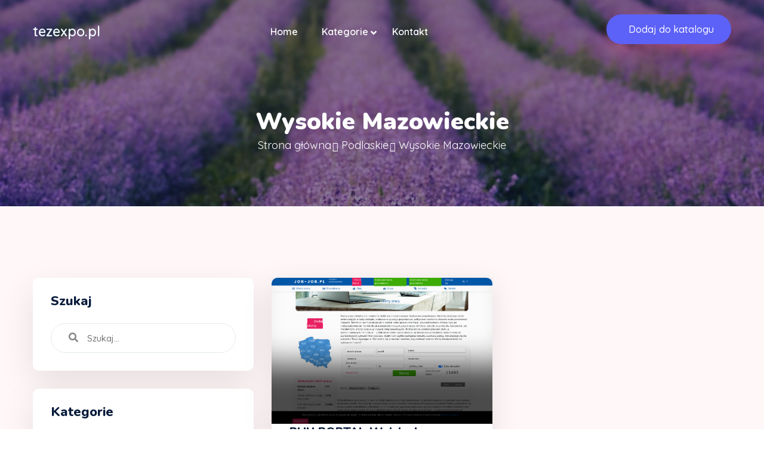

--- FILE ---
content_type: text/html; charset=UTF-8
request_url: http://tezexpo.pl/category-888-wysokie-mazowieckie
body_size: 23790
content:
<!doctype html>
<html lang="pl">
<head>
                <meta charset="UTF-8">
        <meta name="viewport"
              content="width=device-width, initial-scale=1.0, minimum-scale=1.0">
        <meta http-equiv="X-UA-Compatible" content="ie=edge">
        <title>Wysokie Mazowieckie - tezexpo.pl</title>

        
    
    <link href="https://fonts.googleapis.com/css2?family=Nunito:ital,wght@0,300;0,400;0,600;0,700;0,800;0,900;1,300;1,400;1,600;1,700;1,800;1,900&display=swap"
          rel="stylesheet">
    <link href="https://fonts.googleapis.com/css2?family=Quicksand:wght@300;400;500;600;700&display=swap"
          rel="stylesheet">

    <!-- Stylesheets -->
    <link crossorigin="anonymous" href="https://cdnjs.cloudflare.com/ajax/libs/font-awesome/5.15.1/css/all.min.css"
          integrity="sha512-+4zCK9k+qNFUR5X+cKL9EIR+ZOhtIloNl9GIKS57V1MyNsYpYcUrUeQc9vNfzsWfV28IaLL3i96P9sdNyeRssA=="
          rel="stylesheet"/>
    <link href="/files/bootstrap.css" rel="stylesheet">
    <link href="/files/color.css" rel="stylesheet">
    <link href="/files/style.css" rel="stylesheet">
    <link href="/files/responsive.css" rel="stylesheet">
</head>
<body>

    <header class="main-header style-two">


        <div class="header-lower">
            <div class="auto-container">
                <div class="outer-box">
                    <div class="logo-box" style="    font-size: 23px;
    color: aliceblue;
    font-weight: 600;">
                        tezexpo.pl
                    </div>
                    <div class="menu-area">

                        <div class="mobile-nav-toggler">
                            <i class="icon-bar"></i>
                            <i class="icon-bar"></i>
                            <i class="icon-bar"></i>
                        </div>
                        <nav class="main-menu navbar-expand-md navbar-light">
                            <div class="collapse navbar-collapse show clearfix" id="navbarSupportedContent">
                                <ul class="navigation clearfix">
                                    <li><a href="/">Home</a>
                                    </li>
                                    <li class="dropdown"><a href="#">Kategorie</a>
                                        <ul>
                                                                                            <li>
                                                    <a href="/category-1-slaskie/">Śląskie</a>
                                                </li>
                                                                                            <li>
                                                    <a href="/category-2-opolskie/">Opolskie</a>
                                                </li>
                                                                                            <li>
                                                    <a href="/category-3-lubuskie/">Lubuskie</a>
                                                </li>
                                                                                            <li>
                                                    <a href="/category-4-podlaskie/">Podlaskie</a>
                                                </li>
                                                                                            <li>
                                                    <a href="/category-5-zagranica/">Zagranica</a>
                                                </li>
                                                                                            <li>
                                                    <a href="/category-6-swietokrzyskie/">Świętokrzyskie</a>
                                                </li>
                                                                                            <li>
                                                    <a href="/category-7-lodzkie/">Łódzkie</a>
                                                </li>
                                                                                            <li>
                                                    <a href="/category-8-podkarpackie/">Podkarpackie</a>
                                                </li>
                                                                                            <li>
                                                    <a href="/category-9-wielkopolskie/">Wielkopolskie</a>
                                                </li>
                                                                                            <li>
                                                    <a href="/category-10-malopolskie/">Małopolskie</a>
                                                </li>
                                                                                            <li>
                                                    <a href="/category-11-pomorskie/">Pomorskie</a>
                                                </li>
                                                                                            <li>
                                                    <a href="/category-12-zachodniopomorskie/">Zachodniopomorskie</a>
                                                </li>
                                                                                            <li>
                                                    <a href="/category-13-dolnoslaskie/">Dolnośląskie</a>
                                                </li>
                                                                                            <li>
                                                    <a href="/category-14-lubelskie/">Lubelskie</a>
                                                </li>
                                                                                            <li>
                                                    <a href="/category-15-warminsko-mazurskie/">Warmińsko-mazurskie</a>
                                                </li>
                                                                                            <li>
                                                    <a href="/category-16-mazowieckie/">Mazowieckie</a>
                                                </li>
                                                                                            <li>
                                                    <a href="/category-17-kujawsko-pomorskie/">Kujawsko-pomorskie</a>
                                                </li>
                                                                                    </ul>
                                        <div class="dropdown-btn"><span class="fas fa-angle-down"></span></div>
                                    </li>
                                    <li><a href="/kontakt">Kontakt</a></li>
                                </ul>
                            </div>
                        </nav>
                    </div>
                    <div class="btn-box">
                        <a class="theme-btn-one" href="/dodaj"><i class="fa fa=plus"></i>Dodaj do
                            katalogu</a>
                    </div>
                </div>
            </div>
        </div>
    </header>
            <section class="page-title style-two" style="background-image: url(/files/hero.jpg);">
            <div class="auto-container">
                <div class="content-box centred mr-0 pt-5">
                    <div class="title pt-5">
                        <h1>Wysokie Mazowieckie</h1>
                    </div>
                    <ul class="bread-crumb clearfix">
                                                                                    <li><a href="/">Strona główna</a></li>
                                                                                                                <li><a href="/category-4-podlaskie/">Podlaskie</a></li>
                                                                                                                <li>Wysokie Mazowieckie</li>
                                                                        </ul>
                </div>
            </div>
        </section>
        <section class="category-details bg-color-2">
        <div class="auto-container">
            <div class="row clearfix">
                <div class="col-lg-4 col-md-12 col-sm-12 sidebar-side">
                    <div class="default-sidebar category-sidebar">
                        <div class="sidebar-search sidebar-widget">
                            <div class="widget-title">
                                <h3>Szukaj</h3>
                            </div>
                            <div class="widget-content">
                                <form action="/szukaj" method="post" class="search-form">
                                    <div class="form-group">
                                        <input type="search" name="query" placeholder="Szukaj..." required="">
                                        <button type="submit"><i class="fa fa-search"></i></button>
                                    </div>


                                </form>
                            </div>
                        </div>
                        <div class="sidebar-category sidebar-widget">
                            <div class="widget-title">
                                <h3>Kategorie</h3>
                            </div>
                            <div class="widget-content">
                                <ul class="category-list">
                                                                            <li class="dropdown">
                                            <a href="/category-1-slaskie/">
                                                Śląskie <small>433 Firm</small>

                                            </a>
                                                <ul class="ml-3">
                                                                                                            <li>
                                                            <a href="/category-19-kobior/">Kobiór
                                                                (<small>5</small>)</a>
                                                        </li>
                                                                                                            <li>
                                                            <a href="/category-20-katowice/">Katowice
                                                                (<small>48</small>)</a>
                                                        </li>
                                                                                                            <li>
                                                            <a href="/category-25-tarnowskie-gory/">Tarnowskie Góry
                                                                (<small>10</small>)</a>
                                                        </li>
                                                                                                            <li>
                                                            <a href="/category-30-bytom/">Bytom
                                                                (<small>15</small>)</a>
                                                        </li>
                                                                                                            <li>
                                                            <a href="/category-52-gliwice/">Gliwice
                                                                (<small>31</small>)</a>
                                                        </li>
                                                                                                            <li>
                                                            <a href="/category-66-siemianowice-slaskie/">Siemianowice Śląskie
                                                                (<small>8</small>)</a>
                                                        </li>
                                                                                                            <li>
                                                            <a href="/category-68-czestochowa/">Częstochowa
                                                                (<small>27</small>)</a>
                                                        </li>
                                                                                                            <li>
                                                            <a href="/category-72-sosnowiec/">Sosnowiec
                                                                (<small>5</small>)</a>
                                                        </li>
                                                                                                            <li>
                                                            <a href="/category-73-tychy/">Tychy
                                                                (<small>10</small>)</a>
                                                        </li>
                                                                                                            <li>
                                                            <a href="/category-75-chorzow/">Chorzów
                                                                (<small>14</small>)</a>
                                                        </li>
                                                                                                            <li>
                                                            <a href="/category-80-czeladz/">Czeladź
                                                                (<small>3</small>)</a>
                                                        </li>
                                                                                                            <li>
                                                            <a href="/category-94-lukow-slaski/">Łuków Śląski
                                                                (<small>1</small>)</a>
                                                        </li>
                                                                                                            <li>
                                                            <a href="/category-98-hazlach/">Hażlach
                                                                (<small>2</small>)</a>
                                                        </li>
                                                                                                            <li>
                                                            <a href="/category-102-bielsko-biala/">Bielsko-Biała
                                                                (<small>34</small>)</a>
                                                        </li>
                                                                                                            <li>
                                                            <a href="/category-103-czarna-wies/">Czarna Wieś
                                                                (<small>1</small>)</a>
                                                        </li>
                                                                                                            <li>
                                                            <a href="/category-105-rybnik/">Rybnik
                                                                (<small>16</small>)</a>
                                                        </li>
                                                                                                            <li>
                                                            <a href="/category-117-imielin/">Imielin
                                                                (<small>1</small>)</a>
                                                        </li>
                                                                                                            <li>
                                                            <a href="/category-132-czyzowice/">Czyżowice
                                                                (<small>2</small>)</a>
                                                        </li>
                                                                                                            <li>
                                                            <a href="/category-143-dabrowa-gornicza/">Dąbrowa Górnicza
                                                                (<small>9</small>)</a>
                                                        </li>
                                                                                                            <li>
                                                            <a href="/category-150-niegowonice/">Niegowonice
                                                                (<small>1</small>)</a>
                                                        </li>
                                                                                                            <li>
                                                            <a href="/category-152-simoradz/">Simoradz
                                                                (<small>1</small>)</a>
                                                        </li>
                                                                                                            <li>
                                                            <a href="/category-154-jastrzebie-zdroj/">Jastrzębie-Zdrój
                                                                (<small>4</small>)</a>
                                                        </li>
                                                                                                            <li>
                                                            <a href="/category-168-sosnicowice/">Sośnicowice
                                                                (<small>1</small>)</a>
                                                        </li>
                                                                                                            <li>
                                                            <a href="/category-180-krupski-mlyn/">Krupski Młyn
                                                                (<small>1</small>)</a>
                                                        </li>
                                                                                                            <li>
                                                            <a href="/category-187-babice/">Babice
                                                                (<small>1</small>)</a>
                                                        </li>
                                                                                                            <li>
                                                            <a href="/category-196-zabrze/">Zabrze
                                                                (<small>16</small>)</a>
                                                        </li>
                                                                                                            <li>
                                                            <a href="/category-197-zawiercie/">Zawiercie
                                                                (<small>10</small>)</a>
                                                        </li>
                                                                                                            <li>
                                                            <a href="/category-212-siewierz/">Siewierz
                                                                (<small>1</small>)</a>
                                                        </li>
                                                                                                            <li>
                                                            <a href="/category-213-mikolow/">Mikołów
                                                                (<small>10</small>)</a>
                                                        </li>
                                                                                                            <li>
                                                            <a href="/category-222-krzepice/">Krzepice
                                                                (<small>1</small>)</a>
                                                        </li>
                                                                                                            <li>
                                                            <a href="/category-227-koszecin/">Koszęcin
                                                                (<small>1</small>)</a>
                                                        </li>
                                                                                                            <li>
                                                            <a href="/category-257-piekary-slaskie/">Piekary Śląskie
                                                                (<small>5</small>)</a>
                                                        </li>
                                                                                                            <li>
                                                            <a href="/category-289-cieszyn/">Cieszyn
                                                                (<small>5</small>)</a>
                                                        </li>
                                                                                                            <li>
                                                            <a href="/category-293-pszczyna/">Pszczyna
                                                                (<small>1</small>)</a>
                                                        </li>
                                                                                                            <li>
                                                            <a href="/category-334-zywiec/">Żywiec
                                                                (<small>3</small>)</a>
                                                        </li>
                                                                                                            <li>
                                                            <a href="/category-337-ustron/">Ustroń
                                                                (<small>3</small>)</a>
                                                        </li>
                                                                                                            <li>
                                                            <a href="/category-339-wodzislaw-slaski/">Wodzisław Śląski
                                                                (<small>4</small>)</a>
                                                        </li>
                                                                                                            <li>
                                                            <a href="/category-348-olsztyn/">Olsztyn
                                                                (<small>2</small>)</a>
                                                        </li>
                                                                                                            <li>
                                                            <a href="/category-385-porabka/">Porąbka
                                                                (<small>0</small>)</a>
                                                        </li>
                                                                                                            <li>
                                                            <a href="/category-403-bedzin/">Będzin
                                                                (<small>5</small>)</a>
                                                        </li>
                                                                                                            <li>
                                                            <a href="/category-460-myslowice/">Mysłowice
                                                                (<small>3</small>)</a>
                                                        </li>
                                                                                                            <li>
                                                            <a href="/category-478-jastrzebie-zdroj/">Jastrzębie Zdrój
                                                                (<small>1</small>)</a>
                                                        </li>
                                                                                                            <li>
                                                            <a href="/category-483-weglowice/">Węglowice
                                                                (<small>3</small>)</a>
                                                        </li>
                                                                                                            <li>
                                                            <a href="/category-486-markowice/">Markowice
                                                                (<small>1</small>)</a>
                                                        </li>
                                                                                                            <li>
                                                            <a href="/category-488-ciasna/">Ciasna
                                                                (<small>1</small>)</a>
                                                        </li>
                                                                                                            <li>
                                                            <a href="/category-503-wisla/">Wisła
                                                                (<small>1</small>)</a>
                                                        </li>
                                                                                                            <li>
                                                            <a href="/category-516-swierczyniec/">Świerczyniec
                                                                (<small>1</small>)</a>
                                                        </li>
                                                                                                            <li>
                                                            <a href="/category-536-pisarzowice/">Pisarzowice
                                                                (<small>1</small>)</a>
                                                        </li>
                                                                                                            <li>
                                                            <a href="/category-538-ruda-slaska/">Ruda Śląska
                                                                (<small>7</small>)</a>
                                                        </li>
                                                                                                            <li>
                                                            <a href="/category-552-krzyzanowice/">Krzyżanowice
                                                                (<small>2</small>)</a>
                                                        </li>
                                                                                                            <li>
                                                            <a href="/category-575-slawkow/">Sławków
                                                                (<small>2</small>)</a>
                                                        </li>
                                                                                                            <li>
                                                            <a href="/category-587-gorki-wielkie/">Górki Wielkie
                                                                (<small>1</small>)</a>
                                                        </li>
                                                                                                            <li>
                                                            <a href="/category-608-gorki-male/">Górki Małe
                                                                (<small>1</small>)</a>
                                                        </li>
                                                                                                            <li>
                                                            <a href="/category-609-rudniki/">Rudniki
                                                                (<small>1</small>)</a>
                                                        </li>
                                                                                                            <li>
                                                            <a href="/category-613-rogoznik/">Rogoźnik
                                                                (<small>1</small>)</a>
                                                        </li>
                                                                                                            <li>
                                                            <a href="/category-614-kolonia-poczesna/">Kolonia Poczesna
                                                                (<small>1</small>)</a>
                                                        </li>
                                                                                                            <li>
                                                            <a href="/category-617-pietrzykowice/">Pietrzykowice
                                                                (<small>1</small>)</a>
                                                        </li>
                                                                                                            <li>
                                                            <a href="/category-626-chybie-zaborze/">Chybie Zaborze
                                                                (<small>1</small>)</a>
                                                        </li>
                                                                                                            <li>
                                                            <a href="/category-629-bojszowy-nowe/">Bojszowy Nowe
                                                                (<small>1</small>)</a>
                                                        </li>
                                                                                                            <li>
                                                            <a href="/category-677-jaworzno/">Jaworzno
                                                                (<small>5</small>)</a>
                                                        </li>
                                                                                                            <li>
                                                            <a href="/category-718-polomia/">Połomia
                                                                (<small>1</small>)</a>
                                                        </li>
                                                                                                            <li>
                                                            <a href="/category-719-gora/">Góra
                                                                (<small>0</small>)</a>
                                                        </li>
                                                                                                            <li>
                                                            <a href="/category-722-harbutowice/">Harbutowice
                                                                (<small>2</small>)</a>
                                                        </li>
                                                                                                            <li>
                                                            <a href="/category-732-istebna/">Istebna
                                                                (<small>1</small>)</a>
                                                        </li>
                                                                                                            <li>
                                                            <a href="/category-734-strzebin/">Strzebiń
                                                                (<small>1</small>)</a>
                                                        </li>
                                                                                                            <li>
                                                            <a href="/category-736-siemianowice/">Siemianowice
                                                                (<small>1</small>)</a>
                                                        </li>
                                                                                                            <li>
                                                            <a href="/category-753-swietochlowice/">Świętochłowice
                                                                (<small>2</small>)</a>
                                                        </li>
                                                                                                            <li>
                                                            <a href="/category-760-jaworze/">Jaworze
                                                                (<small>3</small>)</a>
                                                        </li>
                                                                                                            <li>
                                                            <a href="/category-762-zarki/">Żarki
                                                                (<small>2</small>)</a>
                                                        </li>
                                                                                                            <li>
                                                            <a href="/category-774-lojki/">Łojki
                                                                (<small>1</small>)</a>
                                                        </li>
                                                                                                            <li>
                                                            <a href="/category-779-czechowice-dziedzice/">Czechowice-Dziedzice
                                                                (<small>3</small>)</a>
                                                        </li>
                                                                                                            <li>
                                                            <a href="/category-782-wegierska-gorka/">Węgierska Górka
                                                                (<small>1</small>)</a>
                                                        </li>
                                                                                                            <li>
                                                            <a href="/category-797-lazy/">Łazy
                                                                (<small>1</small>)</a>
                                                        </li>
                                                                                                            <li>
                                                            <a href="/category-801-pyrzowice/">Pyrzowice
                                                                (<small>1</small>)</a>
                                                        </li>
                                                                                                            <li>
                                                            <a href="/category-806-knurow/">Knurów
                                                                (<small>1</small>)</a>
                                                        </li>
                                                                                                            <li>
                                                            <a href="/category-829-laziska-gorne/">Łaziska Górne
                                                                (<small>2</small>)</a>
                                                        </li>
                                                                                                            <li>
                                                            <a href="/category-840-wojkowice/">Wojkowice
                                                                (<small>1</small>)</a>
                                                        </li>
                                                                                                            <li>
                                                            <a href="/category-847-radlin/">Radlin
                                                                (<small>1</small>)</a>
                                                        </li>
                                                                                                            <li>
                                                            <a href="/category-850-wierzchowisko/">Wierzchowisko
                                                                (<small>1</small>)</a>
                                                        </li>
                                                                                                            <li>
                                                            <a href="/category-854-poczesna/">Poczesna
                                                                (<small>1</small>)</a>
                                                        </li>
                                                                                                            <li>
                                                            <a href="/category-873-konopiska/">Konopiska
                                                                (<small>1</small>)</a>
                                                        </li>
                                                                                                            <li>
                                                            <a href="/category-876-czestochowa-kiedrzyn/">Częstochowa – Kiedrzyn
                                                                (<small>1</small>)</a>
                                                        </li>
                                                                                                            <li>
                                                            <a href="/category-883-kostkowice/">Kostkowice
                                                                (<small>1</small>)</a>
                                                        </li>
                                                                                                            <li>
                                                            <a href="/category-906-cisiec/">Cisiec
                                                                (<small>1</small>)</a>
                                                        </li>
                                                                                                            <li>
                                                            <a href="/category-913-skoczow/">Skoczów
                                                                (<small>1</small>)</a>
                                                        </li>
                                                                                                            <li>
                                                            <a href="/category-916-huta-stara-a/">Huta Stara A
                                                                (<small>1</small>)</a>
                                                        </li>
                                                                                                            <li>
                                                            <a href="/category-918-jankowice-rybnickie/">Jankowice Rybnickie
                                                                (<small>1</small>)</a>
                                                        </li>
                                                                                                            <li>
                                                            <a href="/category-919-kisielow/">Kisielów
                                                                (<small>1</small>)</a>
                                                        </li>
                                                                                                            <li>
                                                            <a href="/category-930-wola-kiedrzynska/">Wola Kiedrzyńska
                                                                (<small>1</small>)</a>
                                                        </li>
                                                                                                            <li>
                                                            <a href="/category-931-szczyrk/">Szczyrk
                                                                (<small>2</small>)</a>
                                                        </li>
                                                                                                            <li>
                                                            <a href="/category-938-wilkowice/">Wilkowice
                                                                (<small>1</small>)</a>
                                                        </li>
                                                                                                            <li>
                                                            <a href="/category-949-cze-sto-cho-wa/">Czę­sto­cho­wa
                                                                (<small>1</small>)</a>
                                                        </li>
                                                                                                            <li>
                                                            <a href="/category-954-koniecpol/">Koniecpol
                                                                (<small>1</small>)</a>
                                                        </li>
                                                                                                            <li>
                                                            <a href="/category-962-lany-wielkie/">Łany Wielkie
                                                                (<small>1</small>)</a>
                                                        </li>
                                                                                                            <li>
                                                            <a href="/category-974-bielsko-biala/">Bielsko Biała
                                                                (<small>2</small>)</a>
                                                        </li>
                                                                                                            <li>
                                                            <a href="/category-975-swierklaniec/">Świerklaniec
                                                                (<small>1</small>)</a>
                                                        </li>
                                                                                                            <li>
                                                            <a href="/category-977-myszkow/">Myszków
                                                                (<small>2</small>)</a>
                                                        </li>
                                                                                                            <li>
                                                            <a href="/category-991-szalsza/">Szałsza
                                                                (<small>1</small>)</a>
                                                        </li>
                                                                                                            <li>
                                                            <a href="/category-1001-mstow/">Mstów
                                                                (<small>1</small>)</a>
                                                        </li>
                                                                                                            <li>
                                                            <a href="/category-1003-mszana/">Mszana
                                                                (<small>1</small>)</a>
                                                        </li>
                                                                                                            <li>
                                                            <a href="/category-1016-pruchna/">Pruchna
                                                                (<small>1</small>)</a>
                                                        </li>
                                                                                                            <li>
                                                            <a href="/category-1019-goczalkowice-zdroj/">Goczałkowice-Zdrój
                                                                (<small>2</small>)</a>
                                                        </li>
                                                                                                            <li>
                                                            <a href="/category-1037-ledziny/">Lędziny
                                                                (<small>1</small>)</a>
                                                        </li>
                                                                                                            <li>
                                                            <a href="/category-1051-panki/">Panki
                                                                (<small>1</small>)</a>
                                                        </li>
                                                                                                            <li>
                                                            <a href="/category-1052-orzesze/">Orzesze
                                                                (<small>1</small>)</a>
                                                        </li>
                                                                                                            <li>
                                                            <a href="/category-1067-zory/">Żory
                                                                (<small>1</small>)</a>
                                                        </li>
                                                                                                            <li>
                                                            <a href="/category-1074-swietoszowka/">Świętoszówka
                                                                (<small>1</small>)</a>
                                                        </li>
                                                                                                            <li>
                                                            <a href="/category-1076-miedzyrzecze-gorne-k-bielska-bialej/">Międzyrzecze Górne  k /Bielska-Białej
                                                                (<small>1</small>)</a>
                                                        </li>
                                                                                                            <li>
                                                            <a href="/category-1083-kozakowice-dolne/">Kozakowice Dolne
                                                                (<small>1</small>)</a>
                                                        </li>
                                                                                                            <li>
                                                            <a href="/category-1084-turza-slaska/">Turza Śląska
                                                                (<small>2</small>)</a>
                                                        </li>
                                                                                                            <li>
                                                            <a href="/category-1100-iskrzyczyn/">Iskrzyczyn
                                                                (<small>1</small>)</a>
                                                        </li>
                                                                                                            <li>
                                                            <a href="/category-1109-bestwinka/">Bestwinka
                                                                (<small>1</small>)</a>
                                                        </li>
                                                                                                            <li>
                                                            <a href="/category-1114-bujakow/">Bujaków
                                                                (<small>1</small>)</a>
                                                        </li>
                                                                                                            <li>
                                                            <a href="/category-1115-raciborz/">Racibórz
                                                                (<small>2</small>)</a>
                                                        </li>
                                                                                                            <li>
                                                            <a href="/category-1117-bierun/">Bieruń
                                                                (<small>1</small>)</a>
                                                        </li>
                                                                                                            <li>
                                                            <a href="/category-1118-jejkowice/">Jejkowice
                                                                (<small>1</small>)</a>
                                                        </li>
                                                                                                            <li>
                                                            <a href="/category-1126-goleszow/">Goleszów
                                                                (<small>1</small>)</a>
                                                        </li>
                                                                                                            <li>
                                                            <a href="/category-1132-bojszowy/">Bojszowy
                                                                (<small>1</small>)</a>
                                                        </li>
                                                                                                            <li>
                                                            <a href="/category-1135-sierakowice/">Sierakowice
                                                                (<small>1</small>)</a>
                                                        </li>
                                                                                                            <li>
                                                            <a href="/category-1137-chruszczobrod/">Chruszczobród
                                                                (<small>2</small>)</a>
                                                        </li>
                                                                                                            <li>
                                                            <a href="/category-1143-sarnow/">Sarnów
                                                                (<small>1</small>)</a>
                                                        </li>
                                                                                                            <li>
                                                            <a href="/category-1144-lekawica/">Łękawica
                                                                (<small>1</small>)</a>
                                                        </li>
                                                                                                            <li>
                                                            <a href="/category-1154-grodziec/">Grodziec
                                                                (<small>1</small>)</a>
                                                        </li>
                                                                                                            <li>
                                                            <a href="/category-1163-kozy/">Kozy
                                                                (<small>1</small>)</a>
                                                        </li>
                                                                                                            <li>
                                                            <a href="/category-1170-43-440/">43-440
                                                                (<small>1</small>)</a>
                                                        </li>
                                                                                                    </ul>
                                        </li>
                                                                            <li class="dropdown">
                                            <a href="/category-2-opolskie/">
                                                Opolskie <small>73 Firm</small>

                                            </a>
                                                <ul class="ml-3">
                                                                                                            <li>
                                                            <a href="/category-126-krasiejow/">Krasiejów
                                                                (<small>1</small>)</a>
                                                        </li>
                                                                                                            <li>
                                                            <a href="/category-142-losiow/">Łosiów
                                                                (<small>1</small>)</a>
                                                        </li>
                                                                                                            <li>
                                                            <a href="/category-155-boguszyce/">Boguszyce
                                                                (<small>2</small>)</a>
                                                        </li>
                                                                                                            <li>
                                                            <a href="/category-164-opole/">Opole
                                                                (<small>20</small>)</a>
                                                        </li>
                                                                                                            <li>
                                                            <a href="/category-166-nysa/">Nysa
                                                                (<small>2</small>)</a>
                                                        </li>
                                                                                                            <li>
                                                            <a href="/category-195-brzeg/">Brzeg
                                                                (<small>2</small>)</a>
                                                        </li>
                                                                                                            <li>
                                                            <a href="/category-231-kluczbork/">Kluczbork
                                                                (<small>3</small>)</a>
                                                        </li>
                                                                                                            <li>
                                                            <a href="/category-258-kolonowskie/">Kolonowskie
                                                                (<small>1</small>)</a>
                                                        </li>
                                                                                                            <li>
                                                            <a href="/category-264-lasowice-wielkie/">Lasowice Wielkie
                                                                (<small>1</small>)</a>
                                                        </li>
                                                                                                            <li>
                                                            <a href="/category-280-lewin-brzeski/">Lewin Brzeski
                                                                (<small>1</small>)</a>
                                                        </li>
                                                                                                            <li>
                                                            <a href="/category-288-lambinowice/">Łambinowice
                                                                (<small>1</small>)</a>
                                                        </li>
                                                                                                            <li>
                                                            <a href="/category-327-proszkow/">Prószków
                                                                (<small>1</small>)</a>
                                                        </li>
                                                                                                            <li>
                                                            <a href="/category-355-babice/">Babice
                                                                (<small>1</small>)</a>
                                                        </li>
                                                                                                            <li>
                                                            <a href="/category-360-namyslow/">Namysłów
                                                                (<small>1</small>)</a>
                                                        </li>
                                                                                                            <li>
                                                            <a href="/category-389-bakow/">Bąków
                                                                (<small>1</small>)</a>
                                                        </li>
                                                                                                            <li>
                                                            <a href="/category-408-centawa/">Centawa
                                                                (<small>1</small>)</a>
                                                        </li>
                                                                                                            <li>
                                                            <a href="/category-421-dobrodzien/">Dobrodzień
                                                                (<small>1</small>)</a>
                                                        </li>
                                                                                                            <li>
                                                            <a href="/category-435-kedzierzyn-kozle/">Kędzierzyn-Koźle
                                                                (<small>2</small>)</a>
                                                        </li>
                                                                                                            <li>
                                                            <a href="/category-492-glubczyce/">Głubczyce
                                                                (<small>2</small>)</a>
                                                        </li>
                                                                                                            <li>
                                                            <a href="/category-539-biala-nyska/">Biała Nyska
                                                                (<small>1</small>)</a>
                                                        </li>
                                                                                                            <li>
                                                            <a href="/category-544-kedzierzyn-kozle/">Kędzierzyn - Koźle
                                                                (<small>1</small>)</a>
                                                        </li>
                                                                                                            <li>
                                                            <a href="/category-596-lowkowice/">Łowkowice
                                                                (<small>1</small>)</a>
                                                        </li>
                                                                                                            <li>
                                                            <a href="/category-607-strzelce-opolskie/">Strzelce Opolskie
                                                                (<small>1</small>)</a>
                                                        </li>
                                                                                                            <li>
                                                            <a href="/category-620-gogolin/">Gogolin
                                                                (<small>1</small>)</a>
                                                        </li>
                                                                                                            <li>
                                                            <a href="/category-654-kietrz/">Kietrz
                                                                (<small>1</small>)</a>
                                                        </li>
                                                                                                            <li>
                                                            <a href="/category-668-smardy-dolne/">Smardy Dolne
                                                                (<small>1</small>)</a>
                                                        </li>
                                                                                                            <li>
                                                            <a href="/category-691-bzinica-nowa/">Bzinica Nowa
                                                                (<small>1</small>)</a>
                                                        </li>
                                                                                                            <li>
                                                            <a href="/category-697-krapkowice/">Krapkowice
                                                                (<small>2</small>)</a>
                                                        </li>
                                                                                                            <li>
                                                            <a href="/category-699-korfantow/">Korfantów
                                                                (<small>1</small>)</a>
                                                        </li>
                                                                                                            <li>
                                                            <a href="/category-766-raciborz/">Racibórz
                                                                (<small>2</small>)</a>
                                                        </li>
                                                                                                            <li>
                                                            <a href="/category-771-skarbimierz-osiedle/">Skarbimierz Osiedle
                                                                (<small>1</small>)</a>
                                                        </li>
                                                                                                            <li>
                                                            <a href="/category-773-olesno/">Olesno
                                                                (<small>1</small>)</a>
                                                        </li>
                                                                                                            <li>
                                                            <a href="/category-819-prudnik/">Prudnik
                                                                (<small>2</small>)</a>
                                                        </li>
                                                                                                            <li>
                                                            <a href="/category-849-zawadzkie/">Zawadzkie
                                                                (<small>1</small>)</a>
                                                        </li>
                                                                                                            <li>
                                                            <a href="/category-922-pakoslawice/">Pakosławice
                                                                (<small>0</small>)</a>
                                                        </li>
                                                                                                            <li>
                                                            <a href="/category-955-mionow/">Mionów
                                                                (<small>1</small>)</a>
                                                        </li>
                                                                                                            <li>
                                                            <a href="/category-972-malichow/">Malichów
                                                                (<small>1</small>)</a>
                                                        </li>
                                                                                                            <li>
                                                            <a href="/category-980-wierzchy/">Wierzchy
                                                                (<small>2</small>)</a>
                                                        </li>
                                                                                                            <li>
                                                            <a href="/category-987-grodkow/">Grodków
                                                                (<small>1</small>)</a>
                                                        </li>
                                                                                                            <li>
                                                            <a href="/category-1063-siestrzechowice/">Siestrzechowice
                                                                (<small>1</small>)</a>
                                                        </li>
                                                                                                            <li>
                                                            <a href="/category-1113-niemodlin/">Niemodlin
                                                                (<small>1</small>)</a>
                                                        </li>
                                                                                                            <li>
                                                            <a href="/category-1140-polska-nowa-wies/">Polska Nowa Wieś
                                                                (<small>2</small>)</a>
                                                        </li>
                                                                                                            <li>
                                                            <a href="/category-1145-zdzieszowice/">Zdzieszowice
                                                                (<small>1</small>)</a>
                                                        </li>
                                                                                                    </ul>
                                        </li>
                                                                            <li class="dropdown">
                                            <a href="/category-3-lubuskie/">
                                                Lubuskie <small>68 Firm</small>

                                            </a>
                                                <ul class="ml-3">
                                                                                                            <li>
                                                            <a href="/category-78-zielona-gora/">Zielona Góra
                                                                (<small>22</small>)</a>
                                                        </li>
                                                                                                            <li>
                                                            <a href="/category-118-santok/">Santok
                                                                (<small>1</small>)</a>
                                                        </li>
                                                                                                            <li>
                                                            <a href="/category-125-drezdenko/">Drezdenko
                                                                (<small>1</small>)</a>
                                                        </li>
                                                                                                            <li>
                                                            <a href="/category-133-zary/">Żary
                                                                (<small>3</small>)</a>
                                                        </li>
                                                                                                            <li>
                                                            <a href="/category-204-kostrzyn-nad-odra/">Kostrzyn nad Odrą
                                                                (<small>1</small>)</a>
                                                        </li>
                                                                                                            <li>
                                                            <a href="/category-206-pszczew/">Pszczew
                                                                (<small>1</small>)</a>
                                                        </li>
                                                                                                            <li>
                                                            <a href="/category-208-nowe-miasteczko/">Nowe Miasteczko
                                                                (<small>2</small>)</a>
                                                        </li>
                                                                                                            <li>
                                                            <a href="/category-236-witnica/">Witnica
                                                                (<small>1</small>)</a>
                                                        </li>
                                                                                                            <li>
                                                            <a href="/category-237-deszczno/">Deszczno
                                                                (<small>2</small>)</a>
                                                        </li>
                                                                                                            <li>
                                                            <a href="/category-251-gorzow-wlkp/">Gorzów Wlkp
                                                                (<small>1</small>)</a>
                                                        </li>
                                                                                                            <li>
                                                            <a href="/category-312-zory/">Żory
                                                                (<small>1</small>)</a>
                                                        </li>
                                                                                                            <li>
                                                            <a href="/category-433-trzciel/">Trzciel
                                                                (<small>1</small>)</a>
                                                        </li>
                                                                                                            <li>
                                                            <a href="/category-459-kostrzyn/">Kostrzyn
                                                                (<small>1</small>)</a>
                                                        </li>
                                                                                                            <li>
                                                            <a href="/category-473-trzebicz/">Trzebicz
                                                                (<small>1</small>)</a>
                                                        </li>
                                                                                                            <li>
                                                            <a href="/category-477-gorzow-wielkopolski/">Gorzów Wielkopolski
                                                                (<small>8</small>)</a>
                                                        </li>
                                                                                                            <li>
                                                            <a href="/category-479-sulechow/">Sulechów
                                                                (<small>2</small>)</a>
                                                        </li>
                                                                                                            <li>
                                                            <a href="/category-494-gubin/">Gubin
                                                                (<small>1</small>)</a>
                                                        </li>
                                                                                                            <li>
                                                            <a href="/category-515-slubice/">Słubice
                                                                (<small>2</small>)</a>
                                                        </li>
                                                                                                            <li>
                                                            <a href="/category-572-wschowa/">Wschowa
                                                                (<small>1</small>)</a>
                                                        </li>
                                                                                                            <li>
                                                            <a href="/category-680-miedzyrzecz/">Międzyrzecz
                                                                (<small>1</small>)</a>
                                                        </li>
                                                                                                            <li>
                                                            <a href="/category-821-bialcz/">Białcz
                                                                (<small>1</small>)</a>
                                                        </li>
                                                                                                            <li>
                                                            <a href="/category-872-lubsko/">Lubsko
                                                                (<small>1</small>)</a>
                                                        </li>
                                                                                                            <li>
                                                            <a href="/category-877-krosno-odrzanskie/">Krosno Odrzańskie
                                                                (<small>1</small>)</a>
                                                        </li>
                                                                                                            <li>
                                                            <a href="/category-886-kozuchow/">Kożuchów
                                                                (<small>1</small>)</a>
                                                        </li>
                                                                                                            <li>
                                                            <a href="/category-912-bojadla/">Bojadła
                                                                (<small>1</small>)</a>
                                                        </li>
                                                                                                            <li>
                                                            <a href="/category-928-sulecin/">Sulęcin
                                                                (<small>1</small>)</a>
                                                        </li>
                                                                                                            <li>
                                                            <a href="/category-934-slonsk/">Słońsk
                                                                (<small>1</small>)</a>
                                                        </li>
                                                                                                            <li>
                                                            <a href="/category-1023-ploty/">Płoty
                                                                (<small>1</small>)</a>
                                                        </li>
                                                                                                            <li>
                                                            <a href="/category-1030-suchy-las/">Suchy Las
                                                                (<small>1</small>)</a>
                                                        </li>
                                                                                                            <li>
                                                            <a href="/category-1061-gorzow-wlkp/">Gorzów Wlkp.
                                                                (<small>3</small>)</a>
                                                        </li>
                                                                                                            <li>
                                                            <a href="/category-1108-osno-lubuskie/">Ośno Lubuskie
                                                                (<small>1</small>)</a>
                                                        </li>
                                                                                                            <li>
                                                            <a href="/category-1165-swiebodzin/">Świebodzin
                                                                (<small>1</small>)</a>
                                                        </li>
                                                                                                    </ul>
                                        </li>
                                                                            <li class="dropdown">
                                            <a href="/category-4-podlaskie/">
                                                Podlaskie <small>60 Firm</small>

                                            </a>
                                                <ul class="ml-3">
                                                                                                            <li>
                                                            <a href="/category-36-bialystok/">Białystok
                                                                (<small>36</small>)</a>
                                                        </li>
                                                                                                            <li>
                                                            <a href="/category-43-bielsk-podlaski/">Bielsk Podlaski
                                                                (<small>2</small>)</a>
                                                        </li>
                                                                                                            <li>
                                                            <a href="/category-56-suwalk/">Suwałk
                                                                (<small>0</small>)</a>
                                                        </li>
                                                                                                            <li>
                                                            <a href="/category-90-suwalki/">Suwałki
                                                                (<small>5</small>)</a>
                                                        </li>
                                                                                                            <li>
                                                            <a href="/category-169-grajewo/">Grajewo
                                                                (<small>1</small>)</a>
                                                        </li>
                                                                                                            <li>
                                                            <a href="/category-182-lapy/">Łapy
                                                                (<small>1</small>)</a>
                                                        </li>
                                                                                                            <li>
                                                            <a href="/category-359-siemiatycze-stacja/">Siemiatycze-stacja
                                                                (<small>1</small>)</a>
                                                        </li>
                                                                                                            <li>
                                                            <a href="/category-407-fasty/">Fasty
                                                                (<small>1</small>)</a>
                                                        </li>
                                                                                                            <li>
                                                            <a href="/category-487-sowlany/">Sowlany
                                                                (<small>1</small>)</a>
                                                        </li>
                                                                                                            <li>
                                                            <a href="/category-661-lomza/">Łomża
                                                                (<small>5</small>)</a>
                                                        </li>
                                                                                                            <li>
                                                            <a href="/category-775-bransk/">Brańsk
                                                                (<small>1</small>)</a>
                                                        </li>
                                                                                                            <li>
                                                            <a href="/category-878-ignatki/">Ignatki
                                                                (<small>1</small>)</a>
                                                        </li>
                                                                                                            <li class="active">
                                                            <a href="/category-888-wysokie-mazowieckie/">Wysokie Mazowieckie
                                                                (<small>1</small>)</a>
                                                        </li>
                                                                                                            <li>
                                                            <a href="/category-892-grodek/">Gródek
                                                                (<small>1</small>)</a>
                                                        </li>
                                                                                                            <li>
                                                            <a href="/category-993-hajnowka/">Hajnówka
                                                                (<small>1</small>)</a>
                                                        </li>
                                                                                                            <li>
                                                            <a href="/category-1020-nowe-aleksandrowo/">Nowe Aleksandrowo
                                                                (<small>1</small>)</a>
                                                        </li>
                                                                                                            <li>
                                                            <a href="/category-1166-kleosin/">Kleosin
                                                                (<small>1</small>)</a>
                                                        </li>
                                                                                                    </ul>
                                        </li>
                                                                            <li class="dropdown">
                                            <a href="/category-5-zagranica/">
                                                Zagranica <small>27 Firm</small>

                                            </a>
                                                <ul class="ml-3">
                                                                                                            <li>
                                                            <a href="/category-272-tychy/">Tychy
                                                                (<small>0</small>)</a>
                                                        </li>
                                                                                                            <li>
                                                            <a href="/category-275-rodos/">Rodos
                                                                (<small>1</small>)</a>
                                                        </li>
                                                                                                            <li>
                                                            <a href="/category-279-biskupiec/">Biskupiec
                                                                (<small>1</small>)</a>
                                                        </li>
                                                                                                            <li>
                                                            <a href="/category-345-warszawa/">Warszawa
                                                                (<small>2</small>)</a>
                                                        </li>
                                                                                                            <li>
                                                            <a href="/category-443-orihuela-costa/">Orihuela Costa
                                                                (<small>2</small>)</a>
                                                        </li>
                                                                                                            <li>
                                                            <a href="/category-472-guardamar-del-segura-alicante/">Guardamar del Segura (Alicante)
                                                                (<small>1</small>)</a>
                                                        </li>
                                                                                                            <li>
                                                            <a href="/category-484-poznan/">Poznań
                                                                (<small>1</small>)</a>
                                                        </li>
                                                                                                            <li>
                                                            <a href="/category-508-boleslawiec/">Bolesławiec
                                                                (<small>1</small>)</a>
                                                        </li>
                                                                                                            <li>
                                                            <a href="/category-521-szczecin/">Szczecin
                                                                (<small>1</small>)</a>
                                                        </li>
                                                                                                            <li>
                                                            <a href="/category-600-haga/">Haga
                                                                (<small>1</small>)</a>
                                                        </li>
                                                                                                            <li>
                                                            <a href="/category-643-new-york/">New York
                                                                (<small>1</small>)</a>
                                                        </li>
                                                                                                            <li>
                                                            <a href="/category-670-hull/">Hull
                                                                (<small>1</small>)</a>
                                                        </li>
                                                                                                            <li>
                                                            <a href="/category-721-great-dunmow/">Great Dunmow
                                                                (<small>1</small>)</a>
                                                        </li>
                                                                                                            <li>
                                                            <a href="/category-758-olsztyn/">Olsztyn
                                                                (<small>1</small>)</a>
                                                        </li>
                                                                                                            <li>
                                                            <a href="/category-793-jastrzebie-zdroj/">Jastrzębie-Zdrój
                                                                (<small>1</small>)</a>
                                                        </li>
                                                                                                            <li>
                                                            <a href="/category-842-berlin/">Berlin
                                                                (<small>2</small>)</a>
                                                        </li>
                                                                                                            <li>
                                                            <a href="/category-865-pullenreuth/">Pullenreuth
                                                                (<small>1</small>)</a>
                                                        </li>
                                                                                                            <li>
                                                            <a href="/category-907-andrychow/">Andrychów
                                                                (<small>1</small>)</a>
                                                        </li>
                                                                                                            <li>
                                                            <a href="/category-963-cadca/">Čadca
                                                                (<small>0</small>)</a>
                                                        </li>
                                                                                                            <li>
                                                            <a href="/category-984-firenze/">FIRENZE
                                                                (<small>2</small>)</a>
                                                        </li>
                                                                                                            <li>
                                                            <a href="/category-1033-rzym/">Rzym
                                                                (<small>1</small>)</a>
                                                        </li>
                                                                                                            <li>
                                                            <a href="/category-1042-brzesc-kujawski/">Brześć Kujawski
                                                                (<small>1</small>)</a>
                                                        </li>
                                                                                                            <li>
                                                            <a href="/category-1047-bratislava/">Bratislava
                                                                (<small>1</small>)</a>
                                                        </li>
                                                                                                            <li>
                                                            <a href="/category-1078-zilina/">Žilina
                                                                (<small>1</small>)</a>
                                                        </li>
                                                                                                            <li>
                                                            <a href="/category-1120-80-873/">80-873
                                                                (<small>1</small>)</a>
                                                        </li>
                                                                                                    </ul>
                                        </li>
                                                                            <li class="dropdown">
                                            <a href="/category-6-swietokrzyskie/">
                                                Świętokrzyskie <small>55 Firm</small>

                                            </a>
                                                <ul class="ml-3">
                                                                                                            <li>
                                                            <a href="/category-28-ruda-maleniecka/">Ruda Maleniecka
                                                                (<small>1</small>)</a>
                                                        </li>
                                                                                                            <li>
                                                            <a href="/category-54-nowiny/">Nowiny
                                                                (<small>1</small>)</a>
                                                        </li>
                                                                                                            <li>
                                                            <a href="/category-67-busko-zdroj/">Busko Zdrój
                                                                (<small>1</small>)</a>
                                                        </li>
                                                                                                            <li>
                                                            <a href="/category-119-morawica/">Morawica
                                                                (<small>1</small>)</a>
                                                        </li>
                                                                                                            <li>
                                                            <a href="/category-151-miedziana-gora/">Miedziana Góra
                                                                (<small>1</small>)</a>
                                                        </li>
                                                                                                            <li>
                                                            <a href="/category-161-sandomierz/">Sandomierz
                                                                (<small>3</small>)</a>
                                                        </li>
                                                                                                            <li>
                                                            <a href="/category-224-kielce/">Kielce
                                                                (<small>9</small>)</a>
                                                        </li>
                                                                                                            <li>
                                                            <a href="/category-316-konskie/">Końskie
                                                                (<small>3</small>)</a>
                                                        </li>
                                                                                                            <li>
                                                            <a href="/category-317-pacanow/">Pacanów
                                                                (<small>1</small>)</a>
                                                        </li>
                                                                                                            <li>
                                                            <a href="/category-409-staporkow/">Stąporków
                                                                (<small>4</small>)</a>
                                                        </li>
                                                                                                            <li>
                                                            <a href="/category-458-oksa/">Oksa
                                                                (<small>1</small>)</a>
                                                        </li>
                                                                                                            <li>
                                                            <a href="/category-461-pawlow/">Pawłów
                                                                (<small>1</small>)</a>
                                                        </li>
                                                                                                            <li>
                                                            <a href="/category-462-starachowice/">Starachowice
                                                                (<small>6</small>)</a>
                                                        </li>
                                                                                                            <li>
                                                            <a href="/category-463-staszow/">Staszów
                                                                (<small>2</small>)</a>
                                                        </li>
                                                                                                            <li>
                                                            <a href="/category-514-ostrowiec-swietokrzyski/">Ostrowiec Świętokrzyski
                                                                (<small>4</small>)</a>
                                                        </li>
                                                                                                            <li>
                                                            <a href="/category-568-piekoszow/">Piekoszów
                                                                (<small>1</small>)</a>
                                                        </li>
                                                                                                            <li>
                                                            <a href="/category-592-opatow/">Opatów
                                                                (<small>1</small>)</a>
                                                        </li>
                                                                                                            <li>
                                                            <a href="/category-692-busko-zdroj/">BUSKO-ZDRÓJ
                                                                (<small>0</small>)</a>
                                                        </li>
                                                                                                            <li>
                                                            <a href="/category-696-skarzysko-kamienna/">Skarżysko-Kamienna
                                                                (<small>2</small>)</a>
                                                        </li>
                                                                                                            <li>
                                                            <a href="/category-706-czermno-kolonia/">Czermno-Kolonia
                                                                (<small>1</small>)</a>
                                                        </li>
                                                                                                            <li>
                                                            <a href="/category-715-pinczow/">Pińczów
                                                                (<small>1</small>)</a>
                                                        </li>
                                                                                                            <li>
                                                            <a href="/category-742-busko-zdroj/">Busko-zdrój
                                                                (<small>1</small>)</a>
                                                        </li>
                                                                                                            <li>
                                                            <a href="/category-747-falkow/">Fałków
                                                                (<small>1</small>)</a>
                                                        </li>
                                                                                                            <li>
                                                            <a href="/category-803-jedrzejow/">Jędrzejów
                                                                (<small>1</small>)</a>
                                                        </li>
                                                                                                            <li>
                                                            <a href="/category-950-slupia/">Słupia
                                                                (<small>1</small>)</a>
                                                        </li>
                                                                                                            <li>
                                                            <a href="/category-952-busko-zdroj/">Busko-Zdrój
                                                                (<small>3</small>)</a>
                                                        </li>
                                                                                                            <li>
                                                            <a href="/category-961-chmielnik/">Chmielnik
                                                                (<small>1</small>)</a>
                                                        </li>
                                                                                                            <li>
                                                            <a href="/category-1000-busko-zdroj/">Busko – Zdrój
                                                                (<small>1</small>)</a>
                                                        </li>
                                                                                                            <li>
                                                            <a href="/category-1159-skalbmierz/">Skalbmierz
                                                                (<small>1</small>)</a>
                                                        </li>
                                                                                                    </ul>
                                        </li>
                                                                            <li class="dropdown">
                                            <a href="/category-7-lodzkie/">
                                                Łódzkie <small>239 Firm</small>

                                            </a>
                                                <ul class="ml-3">
                                                                                                            <li>
                                                            <a href="/category-18-ksawerow/">Ksawerów
                                                                (<small>3</small>)</a>
                                                        </li>
                                                                                                            <li>
                                                            <a href="/category-24-lodz/">Łódź
                                                                (<small>129</small>)</a>
                                                        </li>
                                                                                                            <li>
                                                            <a href="/category-26-glowno/">Głowno
                                                                (<small>4</small>)</a>
                                                        </li>
                                                                                                            <li>
                                                            <a href="/category-64-opoczno/">Opoczno
                                                                (<small>1</small>)</a>
                                                        </li>
                                                                                                            <li>
                                                            <a href="/category-65-wielun/">Wieluń
                                                                (<small>2</small>)</a>
                                                        </li>
                                                                                                            <li>
                                                            <a href="/category-85-spala/">Spała
                                                                (<small>1</small>)</a>
                                                        </li>
                                                                                                            <li>
                                                            <a href="/category-87-strykow/">Stryków
                                                                (<small>1</small>)</a>
                                                        </li>
                                                                                                            <li>
                                                            <a href="/category-114-pajeczno/">Pajęczno
                                                                (<small>1</small>)</a>
                                                        </li>
                                                                                                            <li>
                                                            <a href="/category-122-leczyca/">Łęczyca
                                                                (<small>1</small>)</a>
                                                        </li>
                                                                                                            <li>
                                                            <a href="/category-160-zdunska-wola/">Zduńska Wola
                                                                (<small>3</small>)</a>
                                                        </li>
                                                                                                            <li>
                                                            <a href="/category-179-baby/">Baby
                                                                (<small>1</small>)</a>
                                                        </li>
                                                                                                            <li>
                                                            <a href="/category-184-pabianice/">Pabianice
                                                                (<small>3</small>)</a>
                                                        </li>
                                                                                                            <li>
                                                            <a href="/category-216-rzgow/">Rzgów
                                                                (<small>5</small>)</a>
                                                        </li>
                                                                                                            <li>
                                                            <a href="/category-256-grabica/">Grabica
                                                                (<small>2</small>)</a>
                                                        </li>
                                                                                                            <li>
                                                            <a href="/category-271-tomaszow-mazowiecki/">Tomaszów Mazowiecki
                                                                (<small>5</small>)</a>
                                                        </li>
                                                                                                            <li>
                                                            <a href="/category-290-czerniewice/">Czerniewice
                                                                (<small>1</small>)</a>
                                                        </li>
                                                                                                            <li>
                                                            <a href="/category-330-kutno/">Kutno
                                                                (<small>3</small>)</a>
                                                        </li>
                                                                                                            <li>
                                                            <a href="/category-354-kleszczow/">Kleszczów
                                                                (<small>1</small>)</a>
                                                        </li>
                                                                                                            <li>
                                                            <a href="/category-365-skierniewice/">Skierniewice
                                                                (<small>3</small>)</a>
                                                        </li>
                                                                                                            <li>
                                                            <a href="/category-396-smardzewice/">Smardzewice
                                                                (<small>2</small>)</a>
                                                        </li>
                                                                                                            <li>
                                                            <a href="/category-482-konstantynow-lodzki/">Konstantynów Łódzki
                                                                (<small>2</small>)</a>
                                                        </li>
                                                                                                            <li>
                                                            <a href="/category-493-kaletnik/">Kaletnik
                                                                (<small>1</small>)</a>
                                                        </li>
                                                                                                            <li>
                                                            <a href="/category-510-blok-dobryszyce/">Blok Dobryszyce
                                                                (<small>2</small>)</a>
                                                        </li>
                                                                                                            <li>
                                                            <a href="/category-520-gajewniki/">Gajewniki
                                                                (<small>1</small>)</a>
                                                        </li>
                                                                                                            <li>
                                                            <a href="/category-524-dmosin/">Dmosin
                                                                (<small>1</small>)</a>
                                                        </li>
                                                                                                            <li>
                                                            <a href="/category-533-zgierz/">Zgierz
                                                                (<small>5</small>)</a>
                                                        </li>
                                                                                                            <li>
                                                            <a href="/category-555-radomsko/">Radomsko
                                                                (<small>4</small>)</a>
                                                        </li>
                                                                                                            <li>
                                                            <a href="/category-559-szadkowice/">Szadkowice
                                                                (<small>1</small>)</a>
                                                        </li>
                                                                                                            <li>
                                                            <a href="/category-593-lodz/">Łódz
                                                                (<small>1</small>)</a>
                                                        </li>
                                                                                                            <li>
                                                            <a href="/category-611-sieradz/">Sieradz
                                                                (<small>2</small>)</a>
                                                        </li>
                                                                                                            <li>
                                                            <a href="/category-616-wolborz/">Wolbórz
                                                                (<small>1</small>)</a>
                                                        </li>
                                                                                                            <li>
                                                            <a href="/category-624-poddebice/">Poddębice
                                                                (<small>1</small>)</a>
                                                        </li>
                                                                                                            <li>
                                                            <a href="/category-625-lututow/">Lututów
                                                                (<small>1</small>)</a>
                                                        </li>
                                                                                                            <li>
                                                            <a href="/category-630-wawal/">Wąwał
                                                                (<small>1</small>)</a>
                                                        </li>
                                                                                                            <li>
                                                            <a href="/category-634-belchatow/">Bełchatów
                                                                (<small>2</small>)</a>
                                                        </li>
                                                                                                            <li>
                                                            <a href="/category-639-aleksandrow-lodzki/">Aleksandrów Łódzki
                                                                (<small>6</small>)</a>
                                                        </li>
                                                                                                            <li>
                                                            <a href="/category-640-zelechlinek/">Żelechlinek
                                                                (<small>1</small>)</a>
                                                        </li>
                                                                                                            <li>
                                                            <a href="/category-649-piotrkow-trybunalski/">Piotrków Trybunalski
                                                                (<small>1</small>)</a>
                                                        </li>
                                                                                                            <li>
                                                            <a href="/category-655-lipce-reymontowskie/">Lipce Reymontowskie
                                                                (<small>1</small>)</a>
                                                        </li>
                                                                                                            <li>
                                                            <a href="/category-686-andrespol/">Andrespol
                                                                (<small>2</small>)</a>
                                                        </li>
                                                                                                            <li>
                                                            <a href="/category-737-lodz/">Łodź
                                                                (<small>1</small>)</a>
                                                        </li>
                                                                                                            <li>
                                                            <a href="/category-749-slawno/">Sławno
                                                                (<small>1</small>)</a>
                                                        </li>
                                                                                                            <li>
                                                            <a href="/category-759-lubnice/">Łubnice
                                                                (<small>2</small>)</a>
                                                        </li>
                                                                                                            <li>
                                                            <a href="/category-781-tuszyn/">Tuszyn
                                                                (<small>1</small>)</a>
                                                        </li>
                                                                                                            <li>
                                                            <a href="/category-785-zelechlin/">Żelechlin
                                                                (<small>1</small>)</a>
                                                        </li>
                                                                                                            <li>
                                                            <a href="/category-788-mieleszyn/">Mieleszyn
                                                                (<small>1</small>)</a>
                                                        </li>
                                                                                                            <li>
                                                            <a href="/category-789-starowa-gora/">Starowa Góra
                                                                (<small>1</small>)</a>
                                                        </li>
                                                                                                            <li>
                                                            <a href="/category-794-cieblowice-duze/">Ciebłowice Duże
                                                                (<small>1</small>)</a>
                                                        </li>
                                                                                                            <li>
                                                            <a href="/category-798-koluszki/">Koluszki
                                                                (<small>1</small>)</a>
                                                        </li>
                                                                                                            <li>
                                                            <a href="/category-802-lask/">Łask
                                                                (<small>1</small>)</a>
                                                        </li>
                                                                                                            <li>
                                                            <a href="/category-856-grotniki/">Grotniki
                                                                (<small>1</small>)</a>
                                                        </li>
                                                                                                            <li>
                                                            <a href="/category-924-wieruszow/">Wieruszów
                                                                (<small>1</small>)</a>
                                                        </li>
                                                                                                            <li>
                                                            <a href="/category-926-slupia/">Słupia
                                                                (<small>1</small>)</a>
                                                        </li>
                                                                                                            <li>
                                                            <a href="/category-927-aleksandrow/">Aleksandrów
                                                                (<small>1</small>)</a>
                                                        </li>
                                                                                                            <li>
                                                            <a href="/category-967-rawa-mazowiecka/">Rawa Mazowiecka
                                                                (<small>1</small>)</a>
                                                        </li>
                                                                                                            <li>
                                                            <a href="/category-968-braszewice/">Brąszewice
                                                                (<small>1</small>)</a>
                                                        </li>
                                                                                                            <li>
                                                            <a href="/category-976-rabien/">Rąbień
                                                                (<small>1</small>)</a>
                                                        </li>
                                                                                                            <li>
                                                            <a href="/category-986-rogow/">Rogów
                                                                (<small>1</small>)</a>
                                                        </li>
                                                                                                            <li>
                                                            <a href="/category-992-gluchow/">Głuchów
                                                                (<small>3</small>)</a>
                                                        </li>
                                                                                                            <li>
                                                            <a href="/category-1007-karkosy/">Karkosy
                                                                (<small>1</small>)</a>
                                                        </li>
                                                                                                            <li>
                                                            <a href="/category-1029-popow/">Popów
                                                                (<small>1</small>)</a>
                                                        </li>
                                                                                                            <li>
                                                            <a href="/category-1031-rokiciny-kolonia/">Rokiciny-Kolonia
                                                                (<small>1</small>)</a>
                                                        </li>
                                                                                                            <li>
                                                            <a href="/category-1087-boleslawiec/">Bolesławiec
                                                                (<small>1</small>)</a>
                                                        </li>
                                                                                                            <li>
                                                            <a href="/category-1093-przedborz/">Przedbórz
                                                                (<small>1</small>)</a>
                                                        </li>
                                                                                                            <li>
                                                            <a href="/category-1119-skaratki/">Skaratki
                                                                (<small>1</small>)</a>
                                                        </li>
                                                                                                            <li>
                                                            <a href="/category-1123-kielczowka/">Kiełczówka
                                                                (<small>1</small>)</a>
                                                        </li>
                                                                                                            <li>
                                                            <a href="/category-1156-rusiec/">Rusiec
                                                                (<small>1</small>)</a>
                                                        </li>
                                                                                                    </ul>
                                        </li>
                                                                            <li class="dropdown">
                                            <a href="/category-8-podkarpackie/">
                                                Podkarpackie <small>113 Firm</small>

                                            </a>
                                                <ul class="ml-3">
                                                                                                            <li>
                                                            <a href="/category-48-skopanie/">Skopanie
                                                                (<small>3</small>)</a>
                                                        </li>
                                                                                                            <li>
                                                            <a href="/category-55-rzeszow/">Rzeszów
                                                                (<small>27</small>)</a>
                                                        </li>
                                                                                                            <li>
                                                            <a href="/category-58-miejsce-piastowe/">Miejsce Piastowe
                                                                (<small>1</small>)</a>
                                                        </li>
                                                                                                            <li>
                                                            <a href="/category-124-przemysl/">Przemyśl
                                                                (<small>4</small>)</a>
                                                        </li>
                                                                                                            <li>
                                                            <a href="/category-127-straszecin/">Straszęcin
                                                                (<small>1</small>)</a>
                                                        </li>
                                                                                                            <li>
                                                            <a href="/category-128-ropczyce/">Ropczyce
                                                                (<small>2</small>)</a>
                                                        </li>
                                                                                                            <li>
                                                            <a href="/category-156-krosno/">Krosno
                                                                (<small>1</small>)</a>
                                                        </li>
                                                                                                            <li>
                                                            <a href="/category-225-raclawice/">Racławice
                                                                (<small>1</small>)</a>
                                                        </li>
                                                                                                            <li>
                                                            <a href="/category-274-rudnik-nad-sanem/">Rudnik nad Sanem
                                                                (<small>1</small>)</a>
                                                        </li>
                                                                                                            <li>
                                                            <a href="/category-283-sanok/">Sanok
                                                                (<small>1</small>)</a>
                                                        </li>
                                                                                                            <li>
                                                            <a href="/category-298-jaslo/">Jasło
                                                                (<small>4</small>)</a>
                                                        </li>
                                                                                                            <li>
                                                            <a href="/category-318-debica/">Dębica
                                                                (<small>5</small>)</a>
                                                        </li>
                                                                                                            <li>
                                                            <a href="/category-323-rakszawa/">Rakszawa
                                                                (<small>2</small>)</a>
                                                        </li>
                                                                                                            <li>
                                                            <a href="/category-350-mielec/">Mielec
                                                                (<small>3</small>)</a>
                                                        </li>
                                                                                                            <li>
                                                            <a href="/category-357-glogow-malopolski/">Głogów Małopolski
                                                                (<small>2</small>)</a>
                                                        </li>
                                                                                                            <li>
                                                            <a href="/category-361-stalowa-wola/">Stalowa Wola
                                                                (<small>6</small>)</a>
                                                        </li>
                                                                                                            <li>
                                                            <a href="/category-364-nagoszyn/">Nagoszyn
                                                                (<small>2</small>)</a>
                                                        </li>
                                                                                                            <li>
                                                            <a href="/category-369-sedziszow-malopolski/">Sędziszów Małopolski
                                                                (<small>1</small>)</a>
                                                        </li>
                                                                                                            <li>
                                                            <a href="/category-370-przyszow/">Przyszów
                                                                (<small>1</small>)</a>
                                                        </li>
                                                                                                            <li>
                                                            <a href="/category-391-chmielow/">Chmielów
                                                                (<small>2</small>)</a>
                                                        </li>
                                                                                                            <li>
                                                            <a href="/category-402-chorzelow-k-mielca/">Chorzelów k. Mielca
                                                                (<small>1</small>)</a>
                                                        </li>
                                                                                                            <li>
                                                            <a href="/category-405-grabownica/">Grabownica
                                                                (<small>1</small>)</a>
                                                        </li>
                                                                                                            <li>
                                                            <a href="/category-448-38-612/">38-612
                                                                (<small>1</small>)</a>
                                                        </li>
                                                                                                            <li>
                                                            <a href="/category-471-kalwaria-zebrzydowska/">Kalwaria Zebrzydowska
                                                                (<small>1</small>)</a>
                                                        </li>
                                                                                                            <li>
                                                            <a href="/category-476-radomysl-wielki/">Radomyśl Wielki
                                                                (<small>1</small>)</a>
                                                        </li>
                                                                                                            <li>
                                                            <a href="/category-504-kopytowa/">Kopytowa
                                                                (<small>1</small>)</a>
                                                        </li>
                                                                                                            <li>
                                                            <a href="/category-507-wadowice-gorne/">Wadowice Górne
                                                                (<small>4</small>)</a>
                                                        </li>
                                                                                                            <li>
                                                            <a href="/category-569-kolbuszowa/">Kolbuszowa
                                                                (<small>3</small>)</a>
                                                        </li>
                                                                                                            <li>
                                                            <a href="/category-581-boguchwala/">Boguchwała
                                                                (<small>2</small>)</a>
                                                        </li>
                                                                                                            <li>
                                                            <a href="/category-604-wysoka-glogowska/">Wysoka Głogowska
                                                                (<small>1</small>)</a>
                                                        </li>
                                                                                                            <li>
                                                            <a href="/category-628-nowa-sarzyna/">Nowa Sarzyna
                                                                (<small>1</small>)</a>
                                                        </li>
                                                                                                            <li>
                                                            <a href="/category-681-sokolow-malopolski/">Sokołów Małopolski
                                                                (<small>2</small>)</a>
                                                        </li>
                                                                                                            <li>
                                                            <a href="/category-683-tarnobrzeg/">Tarnobrzeg
                                                                (<small>2</small>)</a>
                                                        </li>
                                                                                                            <li>
                                                            <a href="/category-704-cisna/">Cisna
                                                                (<small>1</small>)</a>
                                                        </li>
                                                                                                            <li>
                                                            <a href="/category-750-pilzno/">Pilzno
                                                                (<small>2</small>)</a>
                                                        </li>
                                                                                                            <li>
                                                            <a href="/category-783-tyczyn/">Tyczyn
                                                                (<small>2</small>)</a>
                                                        </li>
                                                                                                            <li>
                                                            <a href="/category-791-lubaczow/">Lubaczów
                                                                (<small>1</small>)</a>
                                                        </li>
                                                                                                            <li>
                                                            <a href="/category-799-przeworsk/">Przeworsk
                                                                (<small>1</small>)</a>
                                                        </li>
                                                                                                            <li>
                                                            <a href="/category-804-jaroslaw/">Jarosław
                                                                (<small>1</small>)</a>
                                                        </li>
                                                                                                            <li>
                                                            <a href="/category-813-lancut/">Łańcut
                                                                (<small>2</small>)</a>
                                                        </li>
                                                                                                            <li>
                                                            <a href="/category-851-majdan-krolewski/">Majdan Królewski
                                                                (<small>1</small>)</a>
                                                        </li>
                                                                                                            <li>
                                                            <a href="/category-879-hoczew/">Hoczew
                                                                (<small>1</small>)</a>
                                                        </li>
                                                                                                            <li>
                                                            <a href="/category-882-pruchnik/">Pruchnik
                                                                (<small>1</small>)</a>
                                                        </li>
                                                                                                            <li>
                                                            <a href="/category-898-zagorz/">Zagórz
                                                                (<small>1</small>)</a>
                                                        </li>
                                                                                                            <li>
                                                            <a href="/category-899-tuszow-narodowy/">Tuszów Narodowy
                                                                (<small>1</small>)</a>
                                                        </li>
                                                                                                            <li>
                                                            <a href="/category-958-ustrzyki-dolne/">Ustrzyki Dolne
                                                                (<small>1</small>)</a>
                                                        </li>
                                                                                                            <li>
                                                            <a href="/category-1080-tuszyma/">Tuszyma
                                                                (<small>1</small>)</a>
                                                        </li>
                                                                                                            <li>
                                                            <a href="/category-1089-laszki/">Laszki
                                                                (<small>1</small>)</a>
                                                        </li>
                                                                                                            <li>
                                                            <a href="/category-1125-kopki/">Kopki
                                                                (<small>1</small>)</a>
                                                        </li>
                                                                                                            <li>
                                                            <a href="/category-1138-grabownica-starzenska/">Grabownica Starzeńska
                                                                (<small>1</small>)</a>
                                                        </li>
                                                                                                            <li>
                                                            <a href="/category-1142-lezajsk/">Leżajsk
                                                                (<small>1</small>)</a>
                                                        </li>
                                                                                                            <li>
                                                            <a href="/category-1155-tuczempy/">Tuczempy
                                                                (<small>1</small>)</a>
                                                        </li>
                                                                                                    </ul>
                                        </li>
                                                                            <li class="dropdown">
                                            <a href="/category-9-wielkopolskie/">
                                                Wielkopolskie <small>442 Firm</small>

                                            </a>
                                                <ul class="ml-3">
                                                                                                            <li>
                                                            <a href="/category-33-poznan/">Poznań
                                                                (<small>160</small>)</a>
                                                        </li>
                                                                                                            <li>
                                                            <a href="/category-35-oborniki-k-poznan/">Oborniki k. Poznań
                                                                (<small>1</small>)</a>
                                                        </li>
                                                                                                            <li>
                                                            <a href="/category-37-mikstat/">Mikstat
                                                                (<small>2</small>)</a>
                                                        </li>
                                                                                                            <li>
                                                            <a href="/category-41-sroda-wlkp/">Środa Wlkp.
                                                                (<small>2</small>)</a>
                                                        </li>
                                                                                                            <li>
                                                            <a href="/category-49-sroda-wielkopolska/">Środa Wielkopolska
                                                                (<small>7</small>)</a>
                                                        </li>
                                                                                                            <li>
                                                            <a href="/category-57-zlotow/">Złotów
                                                                (<small>1</small>)</a>
                                                        </li>
                                                                                                            <li>
                                                            <a href="/category-59-dobrzyca/">Dobrzyca
                                                                (<small>1</small>)</a>
                                                        </li>
                                                                                                            <li>
                                                            <a href="/category-69-plewiska/">Plewiska
                                                                (<small>2</small>)</a>
                                                        </li>
                                                                                                            <li>
                                                            <a href="/category-99-mosina/">Mosina
                                                                (<small>2</small>)</a>
                                                        </li>
                                                                                                            <li>
                                                            <a href="/category-108-kozmin-wielkopolski/">Koźmin Wielkopolski
                                                                (<small>2</small>)</a>
                                                        </li>
                                                                                                            <li>
                                                            <a href="/category-123-ostrow-wielkopolski/">Ostrów Wielkopolski
                                                                (<small>5</small>)</a>
                                                        </li>
                                                                                                            <li>
                                                            <a href="/category-139-kalisz/">Kalisz
                                                                (<small>13</small>)</a>
                                                        </li>
                                                                                                            <li>
                                                            <a href="/category-146-pila/">Piła
                                                                (<small>11</small>)</a>
                                                        </li>
                                                                                                            <li>
                                                            <a href="/category-153-kobylnica-janikowo-k-poznania/">Kobylnica, Janikowo k/Poznania
                                                                (<small>1</small>)</a>
                                                        </li>
                                                                                                            <li>
                                                            <a href="/category-157-leszno/">Leszno
                                                                (<small>6</small>)</a>
                                                        </li>
                                                                                                            <li>
                                                            <a href="/category-159-rawicz/">Rawicz
                                                                (<small>2</small>)</a>
                                                        </li>
                                                                                                            <li>
                                                            <a href="/category-165-budzyn/">Budzyń
                                                                (<small>2</small>)</a>
                                                        </li>
                                                                                                            <li>
                                                            <a href="/category-188-kepno/">Kępno
                                                                (<small>3</small>)</a>
                                                        </li>
                                                                                                            <li>
                                                            <a href="/category-234-polajewo/">Połajewo
                                                                (<small>1</small>)</a>
                                                        </li>
                                                                                                            <li>
                                                            <a href="/category-238-wysogotowo/">Wysogotowo
                                                                (<small>5</small>)</a>
                                                        </li>
                                                                                                            <li>
                                                            <a href="/category-254-bojanowo/">Bojanowo
                                                                (<small>1</small>)</a>
                                                        </li>
                                                                                                            <li>
                                                            <a href="/category-265-oborniki/">Oborniki
                                                                (<small>2</small>)</a>
                                                        </li>
                                                                                                            <li>
                                                            <a href="/category-266-wrzesnia/">Września
                                                                (<small>5</small>)</a>
                                                        </li>
                                                                                                            <li>
                                                            <a href="/category-278-leka-opatowska/">Łęka Opatowska
                                                                (<small>4</small>)</a>
                                                        </li>
                                                                                                            <li>
                                                            <a href="/category-287-swarzedz/">Swarzędz
                                                                (<small>4</small>)</a>
                                                        </li>
                                                                                                            <li>
                                                            <a href="/category-297-goluchow/">Gołuchów
                                                                (<small>2</small>)</a>
                                                        </li>
                                                                                                            <li>
                                                            <a href="/category-302-nowy-tomysl/">Nowy Tomyśl
                                                                (<small>3</small>)</a>
                                                        </li>
                                                                                                            <li>
                                                            <a href="/category-319-turek/">Turek
                                                                (<small>1</small>)</a>
                                                        </li>
                                                                                                            <li>
                                                            <a href="/category-320-brodnica/">Brodnica
                                                                (<small>1</small>)</a>
                                                        </li>
                                                                                                            <li>
                                                            <a href="/category-328-suchy-las/">Suchy Las
                                                                (<small>5</small>)</a>
                                                        </li>
                                                                                                            <li>
                                                            <a href="/category-329-przezmierowo/">Przeźmierowo
                                                                (<small>4</small>)</a>
                                                        </li>
                                                                                                            <li>
                                                            <a href="/category-331-borek-wielkopolski/">Borek Wielkopolski
                                                                (<small>1</small>)</a>
                                                        </li>
                                                                                                            <li>
                                                            <a href="/category-340-ostrow-wlkp/">Ostrów Wlkp
                                                                (<small>1</small>)</a>
                                                        </li>
                                                                                                            <li>
                                                            <a href="/category-346-kornik/">Kórnik
                                                                (<small>3</small>)</a>
                                                        </li>
                                                                                                            <li>
                                                            <a href="/category-356-trzemeszno/">Trzemeszno
                                                                (<small>3</small>)</a>
                                                        </li>
                                                                                                            <li>
                                                            <a href="/category-379-slupia/">Słupia
                                                                (<small>1</small>)</a>
                                                        </li>
                                                                                                            <li>
                                                            <a href="/category-382-witkowo/">Witkowo
                                                                (<small>1</small>)</a>
                                                        </li>
                                                                                                            <li>
                                                            <a href="/category-383-gora/">Góra
                                                                (<small>1</small>)</a>
                                                        </li>
                                                                                                            <li>
                                                            <a href="/category-384-czerwonak/">Czerwonak
                                                                (<small>1</small>)</a>
                                                        </li>
                                                                                                            <li>
                                                            <a href="/category-393-wronki/">Wronki
                                                                (<small>3</small>)</a>
                                                        </li>
                                                                                                            <li>
                                                            <a href="/category-404-chodziez/">Chodzież
                                                                (<small>3</small>)</a>
                                                        </li>
                                                                                                            <li>
                                                            <a href="/category-406-rzgow/">Rzgów
                                                                (<small>1</small>)</a>
                                                        </li>
                                                                                                            <li>
                                                            <a href="/category-418-oborniki-wielkopolskie/">Oborniki Wielkopolskie
                                                                (<small>1</small>)</a>
                                                        </li>
                                                                                                            <li>
                                                            <a href="/category-419-puszczykowo/">Puszczykowo
                                                                (<small>4</small>)</a>
                                                        </li>
                                                                                                            <li>
                                                            <a href="/category-426-konin/">Konin
                                                                (<small>7</small>)</a>
                                                        </li>
                                                                                                            <li>
                                                            <a href="/category-431-kazmierz/">Kaźmierz
                                                                (<small>2</small>)</a>
                                                        </li>
                                                                                                            <li>
                                                            <a href="/category-434-nowe-miasto-nad-warta/">Nowe Miasto nad Wartą
                                                                (<small>1</small>)</a>
                                                        </li>
                                                                                                            <li>
                                                            <a href="/category-451-szamotuly/">Szamotuły
                                                                (<small>3</small>)</a>
                                                        </li>
                                                                                                            <li>
                                                            <a href="/category-454-kostrzyn-wlkp/">Kostrzyn Wlkp.
                                                                (<small>1</small>)</a>
                                                        </li>
                                                                                                            <li>
                                                            <a href="/category-457-cekow/">Ceków
                                                                (<small>2</small>)</a>
                                                        </li>
                                                                                                            <li>
                                                            <a href="/category-464-owinska/">Owińska
                                                                (<small>2</small>)</a>
                                                        </li>
                                                                                                            <li>
                                                            <a href="/category-474-kazimierz-biskupi/">Kazimierz Biskupi
                                                                (<small>1</small>)</a>
                                                        </li>
                                                                                                            <li>
                                                            <a href="/category-485-lubon/">Luboń
                                                                (<small>7</small>)</a>
                                                        </li>
                                                                                                            <li>
                                                            <a href="/category-501-komorniki/">Komorniki
                                                                (<small>4</small>)</a>
                                                        </li>
                                                                                                            <li>
                                                            <a href="/category-502-lusowko/">Lusówko
                                                                (<small>0</small>)</a>
                                                        </li>
                                                                                                            <li>
                                                            <a href="/category-505-pobiedziska/">Pobiedziska
                                                                (<small>1</small>)</a>
                                                        </li>
                                                                                                            <li>
                                                            <a href="/category-526-jarocin/">Jarocin
                                                                (<small>5</small>)</a>
                                                        </li>
                                                                                                            <li>
                                                            <a href="/category-530-bolechowo-osiedle/">Bolechowo - Osiedle
                                                                (<small>1</small>)</a>
                                                        </li>
                                                                                                            <li>
                                                            <a href="/category-534-tarnowo-podgorne/">Tarnowo Podgórne
                                                                (<small>8</small>)</a>
                                                        </li>
                                                                                                            <li>
                                                            <a href="/category-549-gniezno/">Gniezno
                                                                (<small>8</small>)</a>
                                                        </li>
                                                                                                            <li>
                                                            <a href="/category-560-odolanow/">Odolanów
                                                                (<small>2</small>)</a>
                                                        </li>
                                                                                                            <li>
                                                            <a href="/category-570-gadki/">Gądki
                                                                (<small>2</small>)</a>
                                                        </li>
                                                                                                            <li>
                                                            <a href="/category-579-wola-podlezna/">Wola Podłężna
                                                                (<small>1</small>)</a>
                                                        </li>
                                                                                                            <li>
                                                            <a href="/category-583-wagrowiec/">Wągrowiec
                                                                (<small>1</small>)</a>
                                                        </li>
                                                                                                            <li>
                                                            <a href="/category-586-gluchowo/">Głuchowo
                                                                (<small>2</small>)</a>
                                                        </li>
                                                                                                            <li>
                                                            <a href="/category-589-dabrowa/">Dąbrowa
                                                                (<small>0</small>)</a>
                                                        </li>
                                                                                                            <li>
                                                            <a href="/category-598-wolsztyn/">Wolsztyn
                                                                (<small>3</small>)</a>
                                                        </li>
                                                                                                            <li>
                                                            <a href="/category-621-bogucin/">Bogucin
                                                                (<small>2</small>)</a>
                                                        </li>
                                                                                                            <li>
                                                            <a href="/category-623-dziembowo/">Dziembowo
                                                                (<small>1</small>)</a>
                                                        </li>
                                                                                                            <li>
                                                            <a href="/category-627-wysoka/">Wysoka
                                                                (<small>1</small>)</a>
                                                        </li>
                                                                                                            <li>
                                                            <a href="/category-632-poznan/">Poznań
                                                                (<small>1</small>)</a>
                                                        </li>
                                                                                                            <li>
                                                            <a href="/category-637-zerkow/">Żerków
                                                                (<small>3</small>)</a>
                                                        </li>
                                                                                                            <li>
                                                            <a href="/category-646-koscian/">Kościan
                                                                (<small>4</small>)</a>
                                                        </li>
                                                                                                            <li>
                                                            <a href="/category-657-runowo/">Runowo
                                                                (<small>1</small>)</a>
                                                        </li>
                                                                                                            <li>
                                                            <a href="/category-663-dalekie/">Dalekie
                                                                (<small>1</small>)</a>
                                                        </li>
                                                                                                            <li>
                                                            <a href="/category-672-kozieglowy/">Koziegłowy
                                                                (<small>1</small>)</a>
                                                        </li>
                                                                                                            <li>
                                                            <a href="/category-674-buk/">Buk
                                                                (<small>1</small>)</a>
                                                        </li>
                                                                                                            <li>
                                                            <a href="/category-679-srem/">Śrem
                                                                (<small>2</small>)</a>
                                                        </li>
                                                                                                            <li>
                                                            <a href="/category-689-grusz-czyn/">Grusz­czyn
                                                                (<small>1</small>)</a>
                                                        </li>
                                                                                                            <li>
                                                            <a href="/category-695-dabrowka/">Dąbrówka
                                                                (<small>2</small>)</a>
                                                        </li>
                                                                                                            <li>
                                                            <a href="/category-700-stare-miasto/">Stare Miasto
                                                                (<small>1</small>)</a>
                                                        </li>
                                                                                                            <li>
                                                            <a href="/category-708-lubosz/">Lubosz
                                                                (<small>3</small>)</a>
                                                        </li>
                                                                                                            <li>
                                                            <a href="/category-711-zelazkow/">Żelazków
                                                                (<small>4</small>)</a>
                                                        </li>
                                                                                                            <li>
                                                            <a href="/category-727-michorzewo/">Michorzewo
                                                                (<small>1</small>)</a>
                                                        </li>
                                                                                                            <li>
                                                            <a href="/category-728-ladek/">Lądek
                                                                (<small>1</small>)</a>
                                                        </li>
                                                                                                            <li>
                                                            <a href="/category-730-witobel/">Witobel
                                                                (<small>1</small>)</a>
                                                        </li>
                                                                                                            <li>
                                                            <a href="/category-731-niepruszewo/">Niepruszewo
                                                                (<small>1</small>)</a>
                                                        </li>
                                                                                                            <li>
                                                            <a href="/category-735-opalenica/">Opalenica
                                                                (<small>1</small>)</a>
                                                        </li>
                                                                                                            <li>
                                                            <a href="/category-739-przedecz/">Przedecz
                                                                (<small>1</small>)</a>
                                                        </li>
                                                                                                            <li>
                                                            <a href="/category-741-miedzychod/">Międzychód
                                                                (<small>1</small>)</a>
                                                        </li>
                                                                                                            <li>
                                                            <a href="/category-746-slupca/">Słupca
                                                                (<small>2</small>)</a>
                                                        </li>
                                                                                                            <li>
                                                            <a href="/category-761-wiry/">Wiry
                                                                (<small>1</small>)</a>
                                                        </li>
                                                                                                            <li>
                                                            <a href="/category-780-sokolniki/">SOKOLNIKI
                                                                (<small>1</small>)</a>
                                                        </li>
                                                                                                            <li>
                                                            <a href="/category-790-baranowo/">Baranowo
                                                                (<small>1</small>)</a>
                                                        </li>
                                                                                                            <li>
                                                            <a href="/category-816-nowinki/">Nowinki
                                                                (<small>1</small>)</a>
                                                        </li>
                                                                                                            <li>
                                                            <a href="/category-833-biskupice/">Biskupice
                                                                (<small>1</small>)</a>
                                                        </li>
                                                                                                            <li>
                                                            <a href="/category-839-kolo/">Koło
                                                                (<small>3</small>)</a>
                                                        </li>
                                                                                                            <li>
                                                            <a href="/category-841-pleszew/">Pleszew
                                                                (<small>2</small>)</a>
                                                        </li>
                                                                                                            <li>
                                                            <a href="/category-845-dopiewo/">Dopiewo
                                                                (<small>1</small>)</a>
                                                        </li>
                                                                                                            <li>
                                                            <a href="/category-852-rakoniewice/">Rakoniewice
                                                                (<small>1</small>)</a>
                                                        </li>
                                                                                                            <li>
                                                            <a href="/category-861-krotoszyn/">Krotoszyn
                                                                (<small>2</small>)</a>
                                                        </li>
                                                                                                            <li>
                                                            <a href="/category-868-trzcinica/">Trzcinica
                                                                (<small>1</small>)</a>
                                                        </li>
                                                                                                            <li>
                                                            <a href="/category-893-gruszczyn/">Gruszczyn
                                                                (<small>1</small>)</a>
                                                        </li>
                                                                                                            <li>
                                                            <a href="/category-897-rosnowo/">Rosnowo
                                                                (<small>1</small>)</a>
                                                        </li>
                                                                                                            <li>
                                                            <a href="/category-903-kostrzyn/">Kostrzyn
                                                                (<small>1</small>)</a>
                                                        </li>
                                                                                                            <li>
                                                            <a href="/category-904-ostrzeszow/">Ostrzeszów
                                                                (<small>2</small>)</a>
                                                        </li>
                                                                                                            <li>
                                                            <a href="/category-914-lwowek/">Lwówek
                                                                (<small>1</small>)</a>
                                                        </li>
                                                                                                            <li>
                                                            <a href="/category-935-konarzewo/">Konarzewo
                                                                (<small>1</small>)</a>
                                                        </li>
                                                                                                            <li>
                                                            <a href="/category-944-obrzycko/">Obrzycko
                                                                (<small>1</small>)</a>
                                                        </li>
                                                                                                            <li>
                                                            <a href="/category-946-pniewy/">Pniewy
                                                                (<small>1</small>)</a>
                                                        </li>
                                                                                                            <li>
                                                            <a href="/category-957-zlotniki/">Złotniki
                                                                (<small>1</small>)</a>
                                                        </li>
                                                                                                            <li>
                                                            <a href="/category-959-grodzisk-wielkopolski/">Grodzisk Wielkopolski
                                                                (<small>5</small>)</a>
                                                        </li>
                                                                                                            <li>
                                                            <a href="/category-964-szamocin/">Szamocin
                                                                (<small>1</small>)</a>
                                                        </li>
                                                                                                            <li>
                                                            <a href="/category-969-tlokinia-koscielna/">Tłokinia Kościelna
                                                                (<small>1</small>)</a>
                                                        </li>
                                                                                                            <li>
                                                            <a href="/category-988-kicin/">Kicin
                                                                (<small>1</small>)</a>
                                                        </li>
                                                                                                            <li>
                                                            <a href="/category-989-rydzyna/">Rydzyna
                                                                (<small>2</small>)</a>
                                                        </li>
                                                                                                            <li>
                                                            <a href="/category-998-pogorzela/">Pogorzela
                                                                (<small>1</small>)</a>
                                                        </li>
                                                                                                            <li>
                                                            <a href="/category-999-baranow/">Baranów
                                                                (<small>1</small>)</a>
                                                        </li>
                                                                                                            <li>
                                                            <a href="/category-1004-bolewice/">Bolewice
                                                                (<small>1</small>)</a>
                                                        </li>
                                                                                                            <li>
                                                            <a href="/category-1015-sokolniki-gwiazdowskie/">Sokolniki Gwiazdowskie
                                                                (<small>1</small>)</a>
                                                        </li>
                                                                                                            <li>
                                                            <a href="/category-1024-karpicko/">Karpicko
                                                                (<small>1</small>)</a>
                                                        </li>
                                                                                                            <li>
                                                            <a href="/category-1027-zakrzewo/">Zakrzewo
                                                                (<small>1</small>)</a>
                                                        </li>
                                                                                                            <li>
                                                            <a href="/category-1032-lichen-stary/">Licheń Stary
                                                                (<small>1</small>)</a>
                                                        </li>
                                                                                                            <li>
                                                            <a href="/category-1044-kotlin/">Kotlin
                                                                (<small>1</small>)</a>
                                                        </li>
                                                                                                            <li>
                                                            <a href="/category-1073-siemianice/">Siemianice
                                                                (<small>1</small>)</a>
                                                        </li>
                                                                                                            <li>
                                                            <a href="/category-1090-opatow/">Opatów
                                                                (<small>1</small>)</a>
                                                        </li>
                                                                                                            <li>
                                                            <a href="/category-1096-lodz/">Łódź
                                                                (<small>1</small>)</a>
                                                        </li>
                                                                                                            <li>
                                                            <a href="/category-1106-przygodzice/">Przygodzice
                                                                (<small>1</small>)</a>
                                                        </li>
                                                                                                            <li>
                                                            <a href="/category-1112-tomaszew/">Tomaszew
                                                                (<small>1</small>)</a>
                                                        </li>
                                                                                                            <li>
                                                            <a href="/category-1122-lotyn/">Lotyń
                                                                (<small>1</small>)</a>
                                                        </li>
                                                                                                            <li>
                                                            <a href="/category-1130-swieciechowa/">Święciechowa
                                                                (<small>1</small>)</a>
                                                        </li>
                                                                                                            <li>
                                                            <a href="/category-1131-osiek-maly/">Osiek Mały
                                                                (<small>1</small>)</a>
                                                        </li>
                                                                                                            <li>
                                                            <a href="/category-1133-tulce/">Tulce
                                                                (<small>1</small>)</a>
                                                        </li>
                                                                                                            <li>
                                                            <a href="/category-1153-krzyszkowo/">Krzyszkowo
                                                                (<small>1</small>)</a>
                                                        </li>
                                                                                                            <li>
                                                            <a href="/category-1171-debogora/">Dębogóra
                                                                (<small>1</small>)</a>
                                                        </li>
                                                                                                            <li>
                                                            <a href="/category-1172-lipno/">Lipno
                                                                (<small>1</small>)</a>
                                                        </li>
                                                                                                    </ul>
                                        </li>
                                                                            <li class="dropdown">
                                            <a href="/category-10-malopolskie/">
                                                Małopolskie <small>399 Firm</small>

                                            </a>
                                                <ul class="ml-3">
                                                                                                            <li>
                                                            <a href="/category-23-krakow/">Kraków
                                                                (<small>178</small>)</a>
                                                        </li>
                                                                                                            <li>
                                                            <a href="/category-27-rzeszotary/">Rzeszotary
                                                                (<small>1</small>)</a>
                                                        </li>
                                                                                                            <li>
                                                            <a href="/category-34-trzebinia/">Trzebinia
                                                                (<small>6</small>)</a>
                                                        </li>
                                                                                                            <li>
                                                            <a href="/category-45-turza/">Turza
                                                                (<small>1</small>)</a>
                                                        </li>
                                                                                                            <li>
                                                            <a href="/category-47-zakopane/">Zakopane
                                                                (<small>7</small>)</a>
                                                        </li>
                                                                                                            <li>
                                                            <a href="/category-51-szczawnica/">Szczawnica
                                                                (<small>1</small>)</a>
                                                        </li>
                                                                                                            <li>
                                                            <a href="/category-60-kopanka/">Kopanka
                                                                (<small>2</small>)</a>
                                                        </li>
                                                                                                            <li>
                                                            <a href="/category-62-ochojno/">Ochojno
                                                                (<small>1</small>)</a>
                                                        </li>
                                                                                                            <li>
                                                            <a href="/category-84-labowa/">Łabowa
                                                                (<small>1</small>)</a>
                                                        </li>
                                                                                                            <li>
                                                            <a href="/category-88-proszowice/">Proszowice
                                                                (<small>2</small>)</a>
                                                        </li>
                                                                                                            <li>
                                                            <a href="/category-91-czechowka/">Czechówka
                                                                (<small>1</small>)</a>
                                                        </li>
                                                                                                            <li>
                                                            <a href="/category-110-wieliczka/">Wieliczka
                                                                (<small>7</small>)</a>
                                                        </li>
                                                                                                            <li>
                                                            <a href="/category-158-mszana-dolna/">Mszana Dolna
                                                                (<small>1</small>)</a>
                                                        </li>
                                                                                                            <li>
                                                            <a href="/category-171-sromowce-nizne/">Sromowce Niżne
                                                                (<small>1</small>)</a>
                                                        </li>
                                                                                                            <li>
                                                            <a href="/category-185-30-303/">30-303
                                                                (<small>1</small>)</a>
                                                        </li>
                                                                                                            <li>
                                                            <a href="/category-193-stroza/">Stróża
                                                                (<small>1</small>)</a>
                                                        </li>
                                                                                                            <li>
                                                            <a href="/category-201-stary-sacz/">Stary Sącz
                                                                (<small>3</small>)</a>
                                                        </li>
                                                                                                            <li>
                                                            <a href="/category-209-gorlice/">Gorlice
                                                                (<small>2</small>)</a>
                                                        </li>
                                                                                                            <li>
                                                            <a href="/category-210-tarnow/">Tarnów
                                                                (<small>12</small>)</a>
                                                        </li>
                                                                                                            <li>
                                                            <a href="/category-214-nowy-sacz/">Nowy Sącz
                                                                (<small>6</small>)</a>
                                                        </li>
                                                                                                            <li>
                                                            <a href="/category-215-chrzanow/">Chrzanów
                                                                (<small>2</small>)</a>
                                                        </li>
                                                                                                            <li>
                                                            <a href="/category-217-tymbark/">Tymbark
                                                                (<small>2</small>)</a>
                                                        </li>
                                                                                                            <li>
                                                            <a href="/category-218-wadowice/">Wadowice
                                                                (<small>6</small>)</a>
                                                        </li>
                                                                                                            <li>
                                                            <a href="/category-240-skrzydlna/">Skrzydlna
                                                                (<small>1</small>)</a>
                                                        </li>
                                                                                                            <li>
                                                            <a href="/category-243-niepolomice/">Niepołomice
                                                                (<small>3</small>)</a>
                                                        </li>
                                                                                                            <li>
                                                            <a href="/category-273-zakliczyn/">Zakliczyn
                                                                (<small>1</small>)</a>
                                                        </li>
                                                                                                            <li>
                                                            <a href="/category-284-klaj/">Kłaj
                                                                (<small>1</small>)</a>
                                                        </li>
                                                                                                            <li>
                                                            <a href="/category-286-zdunska-wola/">Zduńska Wola
                                                                (<small>1</small>)</a>
                                                        </li>
                                                                                                            <li>
                                                            <a href="/category-294-skomielna-czarna/">Skomielna Czarna
                                                                (<small>1</small>)</a>
                                                        </li>
                                                                                                            <li>
                                                            <a href="/category-308-tomice/">Tomice
                                                                (<small>2</small>)</a>
                                                        </li>
                                                                                                            <li>
                                                            <a href="/category-321-makow-podhalanski/">Maków Podhalański
                                                                (<small>4</small>)</a>
                                                        </li>
                                                                                                            <li>
                                                            <a href="/category-341-krynica-zdroj/">Krynica Zdrój
                                                                (<small>3</small>)</a>
                                                        </li>
                                                                                                            <li>
                                                            <a href="/category-371-32-064/">32-064
                                                                (<small>1</small>)</a>
                                                        </li>
                                                                                                            <li>
                                                            <a href="/category-374-zagacie/">Zagacie
                                                                (<small>1</small>)</a>
                                                        </li>
                                                                                                            <li>
                                                            <a href="/category-387-sidzina/">Sidzina
                                                                (<small>1</small>)</a>
                                                        </li>
                                                                                                            <li>
                                                            <a href="/category-392-przeciszow/">Przeciszów
                                                                (<small>1</small>)</a>
                                                        </li>
                                                                                                            <li>
                                                            <a href="/category-400-brzeszcze/">Brzeszcze
                                                                (<small>2</small>)</a>
                                                        </li>
                                                                                                            <li>
                                                            <a href="/category-420-sulkowice/">Sułkowice
                                                                (<small>3</small>)</a>
                                                        </li>
                                                                                                            <li>
                                                            <a href="/category-422-czchow/">Czchów
                                                                (<small>1</small>)</a>
                                                        </li>
                                                                                                            <li>
                                                            <a href="/category-425-oswiecim/">Oświęcim
                                                                (<small>5</small>)</a>
                                                        </li>
                                                                                                            <li>
                                                            <a href="/category-441-olkusz/">Olkusz
                                                                (<small>4</small>)</a>
                                                        </li>
                                                                                                            <li>
                                                            <a href="/category-444-radziemice/">Radziemice
                                                                (<small>1</small>)</a>
                                                        </li>
                                                                                                            <li>
                                                            <a href="/category-450-myslenice/">Myślenice
                                                                (<small>4</small>)</a>
                                                        </li>
                                                                                                            <li>
                                                            <a href="/category-456-roczyny/">Roczyny
                                                                (<small>1</small>)</a>
                                                        </li>
                                                                                                            <li>
                                                            <a href="/category-467-wola-zachariaszowska/">Wola Zachariaszowska
                                                                (<small>1</small>)</a>
                                                        </li>
                                                                                                            <li>
                                                            <a href="/category-468-swiatniki-gorne/">Świątniki Górne
                                                                (<small>2</small>)</a>
                                                        </li>
                                                                                                            <li>
                                                            <a href="/category-491-jaslo/">Jasło
                                                                (<small>2</small>)</a>
                                                        </li>
                                                                                                            <li>
                                                            <a href="/category-517-bolechowice/">Bolechowice
                                                                (<small>2</small>)</a>
                                                        </li>
                                                                                                            <li>
                                                            <a href="/category-523-nowy-targ/">Nowy Targ
                                                                (<small>2</small>)</a>
                                                        </li>
                                                                                                            <li>
                                                            <a href="/category-532-nawojowa/">Nawojowa
                                                                (<small>2</small>)</a>
                                                        </li>
                                                                                                            <li>
                                                            <a href="/category-535-czarny-dunajec/">Czarny Dunajec
                                                                (<small>1</small>)</a>
                                                        </li>
                                                                                                            <li>
                                                            <a href="/category-551-liszki/">Liszki
                                                                (<small>3</small>)</a>
                                                        </li>
                                                                                                            <li>
                                                            <a href="/category-556-bochnia/">Bochnia
                                                                (<small>3</small>)</a>
                                                        </li>
                                                                                                            <li>
                                                            <a href="/category-557-jawiszowice/">Jawiszowice
                                                                (<small>1</small>)</a>
                                                        </li>
                                                                                                            <li>
                                                            <a href="/category-577-maruszyna/">Maruszyna
                                                                (<small>1</small>)</a>
                                                        </li>
                                                                                                            <li>
                                                            <a href="/category-578-januszowice/">Januszowice
                                                                (<small>1</small>)</a>
                                                        </li>
                                                                                                            <li>
                                                            <a href="/category-591-weglowka/">Węglówka
                                                                (<small>1</small>)</a>
                                                        </li>
                                                                                                            <li>
                                                            <a href="/category-599-slaboszow/">Słaboszów
                                                                (<small>1</small>)</a>
                                                        </li>
                                                                                                            <li>
                                                            <a href="/category-605-rabka-zdroj/">Rabka-Zdrój
                                                                (<small>2</small>)</a>
                                                        </li>
                                                                                                            <li>
                                                            <a href="/category-610-slopnice/">Słopnice
                                                                (<small>1</small>)</a>
                                                        </li>
                                                                                                            <li>
                                                            <a href="/category-638-wierzchoslawice/">Wierzchosławice
                                                                (<small>1</small>)</a>
                                                        </li>
                                                                                                            <li>
                                                            <a href="/category-666-waksmund/">Waksmund
                                                                (<small>2</small>)</a>
                                                        </li>
                                                                                                            <li>
                                                            <a href="/category-682-zawoja/">Zawoja
                                                                (<small>1</small>)</a>
                                                        </li>
                                                                                                            <li>
                                                            <a href="/category-684-skawina/">Skawina
                                                                (<small>9</small>)</a>
                                                        </li>
                                                                                                            <li>
                                                            <a href="/category-688-wroclaw/">Wrocław
                                                                (<small>1</small>)</a>
                                                        </li>
                                                                                                            <li>
                                                            <a href="/category-694-krauszow/">Krauszów
                                                                (<small>2</small>)</a>
                                                        </li>
                                                                                                            <li>
                                                            <a href="/category-698-podegrodzie/">Podegrodzie
                                                                (<small>2</small>)</a>
                                                        </li>
                                                                                                            <li>
                                                            <a href="/category-703-jangrot/">Jangrot
                                                                (<small>1</small>)</a>
                                                        </li>
                                                                                                            <li>
                                                            <a href="/category-705-tarnow-polska/">Tarnów Polska
                                                                (<small>1</small>)</a>
                                                        </li>
                                                                                                            <li>
                                                            <a href="/category-709-maslomiaca/">Masłomiąca
                                                                (<small>2</small>)</a>
                                                        </li>
                                                                                                            <li>
                                                            <a href="/category-710-andrychow/">Andrychów
                                                                (<small>3</small>)</a>
                                                        </li>
                                                                                                            <li>
                                                            <a href="/category-716-tenczynek/">Tenczynek
                                                                (<small>1</small>)</a>
                                                        </li>
                                                                                                            <li>
                                                            <a href="/category-724-przytkowice/">Przytkowice
                                                                (<small>1</small>)</a>
                                                        </li>
                                                                                                            <li>
                                                            <a href="/category-729-klimontow/">Klimontów
                                                                (<small>1</small>)</a>
                                                        </li>
                                                                                                            <li>
                                                            <a href="/category-745-mogilany/">Mogilany
                                                                (<small>0</small>)</a>
                                                        </li>
                                                                                                            <li>
                                                            <a href="/category-751-bialy-dunajec/">Biały Dunajec
                                                                (<small>2</small>)</a>
                                                        </li>
                                                                                                            <li>
                                                            <a href="/category-754-borzeta/">Borzęta
                                                                (<small>1</small>)</a>
                                                        </li>
                                                                                                            <li>
                                                            <a href="/category-755-jordanow/">Jordanów
                                                                (<small>1</small>)</a>
                                                        </li>
                                                                                                            <li>
                                                            <a href="/category-756-bialka-tatrzanska/">Białka Tatrzańska
                                                                (<small>1</small>)</a>
                                                        </li>
                                                                                                            <li>
                                                            <a href="/category-772-brzesko/">Brzesko
                                                                (<small>2</small>)</a>
                                                        </li>
                                                                                                            <li>
                                                            <a href="/category-778-sucha-beskidzka/">Sucha Beskidzka
                                                                (<small>1</small>)</a>
                                                        </li>
                                                                                                            <li>
                                                            <a href="/category-787-gdow/">Gdów
                                                                (<small>1</small>)</a>
                                                        </li>
                                                                                                            <li>
                                                            <a href="/category-809-siepraw/">Siepraw
                                                                (<small>1</small>)</a>
                                                        </li>
                                                                                                            <li>
                                                            <a href="/category-812-chelmek/">Chełmek
                                                                (<small>1</small>)</a>
                                                        </li>
                                                                                                            <li>
                                                            <a href="/category-818-kozlow/">Kozłów
                                                                (<small>1</small>)</a>
                                                        </li>
                                                                                                            <li>
                                                            <a href="/category-820-ciezkowice/">Ciężkowice
                                                                (<small>1</small>)</a>
                                                        </li>
                                                                                                            <li>
                                                            <a href="/category-822-smardzowice/">Smardzowice
                                                                (<small>1</small>)</a>
                                                        </li>
                                                                                                            <li>
                                                            <a href="/category-823-grodek-nad-dunajcem/">Gródek nad Dunajcem
                                                                (<small>1</small>)</a>
                                                        </li>
                                                                                                            <li>
                                                            <a href="/category-831-jawiszowice/">Jawiszowice ​
                                                                (<small>1</small>)</a>
                                                        </li>
                                                                                                            <li>
                                                            <a href="/category-853-kleczany/">Klęczany
                                                                (<small>1</small>)</a>
                                                        </li>
                                                                                                            <li>
                                                            <a href="/category-867-zielonki/">Zielonki
                                                                (<small>1</small>)</a>
                                                        </li>
                                                                                                            <li>
                                                            <a href="/category-889-zabierzow-bochenski/">Zabierzów Bocheński
                                                                (<small>1</small>)</a>
                                                        </li>
                                                                                                            <li>
                                                            <a href="/category-894-rzezawa/">Rzezawa
                                                                (<small>1</small>)</a>
                                                        </li>
                                                                                                            <li>
                                                            <a href="/category-895-michalowice/">Michałowice
                                                                (<small>1</small>)</a>
                                                        </li>
                                                                                                            <li>
                                                            <a href="/category-929-debno/">Dębno
                                                                (<small>1</small>)</a>
                                                        </li>
                                                                                                            <li>
                                                            <a href="/category-941-jastrzebia/">Jastrzębia
                                                                (<small>1</small>)</a>
                                                        </li>
                                                                                                            <li>
                                                            <a href="/category-942-wegrzce/">Węgrzce
                                                                (<small>1</small>)</a>
                                                        </li>
                                                                                                            <li>
                                                            <a href="/category-951-chyzne/">Chyżne
                                                                (<small>1</small>)</a>
                                                        </li>
                                                                                                            <li>
                                                            <a href="/category-978-poreba-wielka/">Poręba Wielka
                                                                (<small>1</small>)</a>
                                                        </li>
                                                                                                            <li>
                                                            <a href="/category-983-spytkowice/">Spytkowice
                                                                (<small>2</small>)</a>
                                                        </li>
                                                                                                            <li>
                                                            <a href="/category-995-morawica/">Morawica
                                                                (<small>2</small>)</a>
                                                        </li>
                                                                                                            <li>
                                                            <a href="/category-996-poreba-zegoty/">Poręba Żegoty
                                                                (<small>1</small>)</a>
                                                        </li>
                                                                                                            <li>
                                                            <a href="/category-1005-che-mi-kow-1-b53/">Che­mi­ków 1/B53
                                                                (<small>1</small>)</a>
                                                        </li>
                                                                                                            <li>
                                                            <a href="/category-1012-korzenna/">Korzenna
                                                                (<small>1</small>)</a>
                                                        </li>
                                                                                                            <li>
                                                            <a href="/category-1035-dobczyce/">Dobczyce
                                                                (<small>1</small>)</a>
                                                        </li>
                                                                                                            <li>
                                                            <a href="/category-1041-zembrzyce/">Zembrzyce
                                                                (<small>1</small>)</a>
                                                        </li>
                                                                                                            <li>
                                                            <a href="/category-1043-kukow/">Kuków
                                                                (<small>1</small>)</a>
                                                        </li>
                                                                                                            <li>
                                                            <a href="/category-1048-szymbark/">Szymbark
                                                                (<small>1</small>)</a>
                                                        </li>
                                                                                                            <li>
                                                            <a href="/category-1055-jablonka/">Jabłonka
                                                                (<small>1</small>)</a>
                                                        </li>
                                                                                                            <li>
                                                            <a href="/category-1057-brzezinka/">Brzezinka
                                                                (<small>1</small>)</a>
                                                        </li>
                                                                                                            <li>
                                                            <a href="/category-1062-bogucice/">Bogucice
                                                                (<small>2</small>)</a>
                                                        </li>
                                                                                                            <li>
                                                            <a href="/category-1066-wola-debinska/">Wola Dębińska
                                                                (<small>1</small>)</a>
                                                        </li>
                                                                                                            <li>
                                                            <a href="/category-1088-ryglice/">Ryglice
                                                                (<small>1</small>)</a>
                                                        </li>
                                                                                                            <li>
                                                            <a href="/category-1094-rabka-zdroj/">Rabka Zdrój
                                                                (<small>1</small>)</a>
                                                        </li>
                                                                                                            <li>
                                                            <a href="/category-1097-bystra-podhalanska/">Bystra Podhalańska
                                                                (<small>1</small>)</a>
                                                        </li>
                                                                                                            <li>
                                                            <a href="/category-1101-stryszawa/">Stryszawa
                                                                (<small>1</small>)</a>
                                                        </li>
                                                                                                            <li>
                                                            <a href="/category-1105-kety/">Kęty
                                                                (<small>1</small>)</a>
                                                        </li>
                                                                                                            <li>
                                                            <a href="/category-1111-kocmyrzow/">Kocmyrzów
                                                                (<small>1</small>)</a>
                                                        </li>
                                                                                                            <li>
                                                            <a href="/category-1121-trzebina/">Trzebina
                                                                (<small>1</small>)</a>
                                                        </li>
                                                                                                            <li>
                                                            <a href="/category-1134-rudnik/">Rudnik
                                                                (<small>1</small>)</a>
                                                        </li>
                                                                                                            <li>
                                                            <a href="/category-1139-wlosan/">Włosań
                                                                (<small>2</small>)</a>
                                                        </li>
                                                                                                            <li>
                                                            <a href="/category-1149-zabierzow/">Zabierzów
                                                                (<small>1</small>)</a>
                                                        </li>
                                                                                                            <li>
                                                            <a href="/category-1152-koscielisko/">Kościelisko
                                                                (<small>1</small>)</a>
                                                        </li>
                                                                                                            <li>
                                                            <a href="/category-1158-wola-rzedzinska/">Wola Rzędzińska
                                                                (<small>2</small>)</a>
                                                        </li>
                                                                                                            <li>
                                                            <a href="/category-1160-dobra/">Dobra
                                                                (<small>1</small>)</a>
                                                        </li>
                                                                                                            <li>
                                                            <a href="/category-1162-greboszow/">Gręboszów
                                                                (<small>1</small>)</a>
                                                        </li>
                                                                                                    </ul>
                                        </li>
                                                                            <li class="dropdown">
                                            <a href="/category-11-pomorskie/">
                                                Pomorskie <small>250 Firm</small>

                                            </a>
                                                <ul class="ml-3">
                                                                                                            <li>
                                                            <a href="/category-39-starogard-gdanski/">Starogard Gdański
                                                                (<small>2</small>)</a>
                                                        </li>
                                                                                                            <li>
                                                            <a href="/category-42-tczew/">Tczew
                                                                (<small>5</small>)</a>
                                                        </li>
                                                                                                            <li>
                                                            <a href="/category-61-chojnice/">Chojnice
                                                                (<small>4</small>)</a>
                                                        </li>
                                                                                                            <li>
                                                            <a href="/category-74-orle/">Orle
                                                                (<small>2</small>)</a>
                                                        </li>
                                                                                                            <li>
                                                            <a href="/category-76-puck/">Puck
                                                                (<small>1</small>)</a>
                                                        </li>
                                                                                                            <li>
                                                            <a href="/category-79-gdansk/">Gdańsk
                                                                (<small>60</small>)</a>
                                                        </li>
                                                                                                            <li>
                                                            <a href="/category-83-kwidzyn/">Kwidzyn
                                                                (<small>2</small>)</a>
                                                        </li>
                                                                                                            <li>
                                                            <a href="/category-86-koteze/">Koteże
                                                                (<small>1</small>)</a>
                                                        </li>
                                                                                                            <li>
                                                            <a href="/category-95-ustka/">Ustka
                                                                (<small>4</small>)</a>
                                                        </li>
                                                                                                            <li>
                                                            <a href="/category-104-przodkowo/">Przodkowo
                                                                (<small>1</small>)</a>
                                                        </li>
                                                                                                            <li>
                                                            <a href="/category-107-miastko/">Miastko
                                                                (<small>3</small>)</a>
                                                        </li>
                                                                                                            <li>
                                                            <a href="/category-109-mareza/">Mareza
                                                                (<small>1</small>)</a>
                                                        </li>
                                                                                                            <li>
                                                            <a href="/category-147-boleslawice/">Bolesławice
                                                                (<small>1</small>)</a>
                                                        </li>
                                                                                                            <li>
                                                            <a href="/category-163-gdynia/">Gdynia
                                                                (<small>53</small>)</a>
                                                        </li>
                                                                                                            <li>
                                                            <a href="/category-167-suleczyno/">Sulęczyno
                                                                (<small>1</small>)</a>
                                                        </li>
                                                                                                            <li>
                                                            <a href="/category-175-kartuzy/">Kartuzy
                                                                (<small>2</small>)</a>
                                                        </li>
                                                                                                            <li>
                                                            <a href="/category-183-lebork/">Lębork
                                                                (<small>6</small>)</a>
                                                        </li>
                                                                                                            <li>
                                                            <a href="/category-211-zukowo/">Żukowo
                                                                (<small>3</small>)</a>
                                                        </li>
                                                                                                            <li>
                                                            <a href="/category-229-slupsk/">Słupsk
                                                                (<small>9</small>)</a>
                                                        </li>
                                                                                                            <li>
                                                            <a href="/category-262-sopot/">Sopot
                                                                (<small>6</small>)</a>
                                                        </li>
                                                                                                            <li>
                                                            <a href="/category-268-leba/">Łeba
                                                                (<small>1</small>)</a>
                                                        </li>
                                                                                                            <li>
                                                            <a href="/category-282-reblino/">Reblino
                                                                (<small>1</small>)</a>
                                                        </li>
                                                                                                            <li>
                                                            <a href="/category-304-koszwaly/">Koszwały
                                                                (<small>1</small>)</a>
                                                        </li>
                                                                                                            <li>
                                                            <a href="/category-307-wislina/">Wiślina
                                                                (<small>1</small>)</a>
                                                        </li>
                                                                                                            <li>
                                                            <a href="/category-314-kielno/">Kielno
                                                                (<small>1</small>)</a>
                                                        </li>
                                                                                                            <li>
                                                            <a href="/category-322-brusy/">Brusy
                                                                (<small>2</small>)</a>
                                                        </li>
                                                                                                            <li>
                                                            <a href="/category-325-reda/">Reda
                                                                (<small>1</small>)</a>
                                                        </li>
                                                                                                            <li>
                                                            <a href="/category-338-konczewo/">Kończewo
                                                                (<small>1</small>)</a>
                                                        </li>
                                                                                                            <li>
                                                            <a href="/category-342-dziemiany/">Dziemiany
                                                                (<small>1</small>)</a>
                                                        </li>
                                                                                                            <li>
                                                            <a href="/category-347-czarna-woda/">Czarna Woda
                                                                (<small>1</small>)</a>
                                                        </li>
                                                                                                            <li>
                                                            <a href="/category-351-chlapowo/">Chłapowo
                                                                (<small>1</small>)</a>
                                                        </li>
                                                                                                            <li>
                                                            <a href="/category-352-nowa-wies-leborska/">Nowa Wieś Lęborska
                                                                (<small>1</small>)</a>
                                                        </li>
                                                                                                            <li>
                                                            <a href="/category-353-bytow/">Bytów
                                                                (<small>3</small>)</a>
                                                        </li>
                                                                                                            <li>
                                                            <a href="/category-372-luzino/">Luzino
                                                                (<small>1</small>)</a>
                                                        </li>
                                                                                                            <li>
                                                            <a href="/category-395-malbork/">Malbork
                                                                (<small>3</small>)</a>
                                                        </li>
                                                                                                            <li>
                                                            <a href="/category-397-chwaszczyno/">Chwaszczyno
                                                                (<small>4</small>)</a>
                                                        </li>
                                                                                                            <li>
                                                            <a href="/category-399-kowale/">Kowale
                                                                (<small>3</small>)</a>
                                                        </li>
                                                                                                            <li>
                                                            <a href="/category-414-ostrzyce/">Ostrzyce
                                                                (<small>1</small>)</a>
                                                        </li>
                                                                                                            <li>
                                                            <a href="/category-416-pomieczyno/">Pomieczyno
                                                                (<small>1</small>)</a>
                                                        </li>
                                                                                                            <li>
                                                            <a href="/category-428-rumia/">Rumia
                                                                (<small>7</small>)</a>
                                                        </li>
                                                                                                            <li>
                                                            <a href="/category-436-przechlewo/">Przechlewo
                                                                (<small>3</small>)</a>
                                                        </li>
                                                                                                            <li>
                                                            <a href="/category-440-wladyslawowo/">Władysławowo
                                                                (<small>1</small>)</a>
                                                        </li>
                                                                                                            <li>
                                                            <a href="/category-442-chlapowo-wladyslawowo/">Chłapowo-Władysławowo
                                                                (<small>1</small>)</a>
                                                        </li>
                                                                                                            <li>
                                                            <a href="/category-445-rowy/">Rowy
                                                                (<small>1</small>)</a>
                                                        </li>
                                                                                                            <li>
                                                            <a href="/category-481-gniew/">Gniew
                                                                (<small>2</small>)</a>
                                                        </li>
                                                                                                            <li>
                                                            <a href="/category-498-krokowa/">Krokowa
                                                                (<small>1</small>)</a>
                                                        </li>
                                                                                                            <li>
                                                            <a href="/category-513-czeczewo/">Czeczewo
                                                                (<small>1</small>)</a>
                                                        </li>
                                                                                                            <li>
                                                            <a href="/category-522-cieplewo-rusocin/">Cieplewo Rusocin
                                                                (<small>1</small>)</a>
                                                        </li>
                                                                                                            <li>
                                                            <a href="/category-540-rudno/">Rudno
                                                                (<small>1</small>)</a>
                                                        </li>
                                                                                                            <li>
                                                            <a href="/category-573-pelplin/">Pelplin
                                                                (<small>3</small>)</a>
                                                        </li>
                                                                                                            <li>
                                                            <a href="/category-602-borkowo/">Borkowo
                                                                (<small>1</small>)</a>
                                                        </li>
                                                                                                            <li>
                                                            <a href="/category-618-cieplewo/">Cieplewo
                                                                (<small>1</small>)</a>
                                                        </li>
                                                                                                            <li>
                                                            <a href="/category-644-katy-rybackie/">Kąty Rybackie
                                                                (<small>1</small>)</a>
                                                        </li>
                                                                                                            <li>
                                                            <a href="/category-725-wejherowo/">Wejherowo
                                                                (<small>1</small>)</a>
                                                        </li>
                                                                                                            <li>
                                                            <a href="/category-763-trabki-wielkie/">Trąbki Wielkie
                                                                (<small>4</small>)</a>
                                                        </li>
                                                                                                            <li>
                                                            <a href="/category-777-kielpino/">Kiełpino
                                                                (<small>1</small>)</a>
                                                        </li>
                                                                                                            <li>
                                                            <a href="/category-795-przyjazn/">Przyjaźń
                                                                (<small>1</small>)</a>
                                                        </li>
                                                                                                            <li>
                                                            <a href="/category-807-nowe-tokary/">Nowe Tokary
                                                                (<small>1</small>)</a>
                                                        </li>
                                                                                                            <li>
                                                            <a href="/category-838-miechucino/">Miechucino
                                                                (<small>1</small>)</a>
                                                        </li>
                                                                                                            <li>
                                                            <a href="/category-846-bolszewo/">Bolszewo
                                                                (<small>1</small>)</a>
                                                        </li>
                                                                                                            <li>
                                                            <a href="/category-862-golubie/">Gołubie
                                                                (<small>1</small>)</a>
                                                        </li>
                                                                                                            <li>
                                                            <a href="/category-866-madrzechowo/">Mądrzechowo
                                                                (<small>1</small>)</a>
                                                        </li>
                                                                                                            <li>
                                                            <a href="/category-911-otomin/">Otomin
                                                                (<small>1</small>)</a>
                                                        </li>
                                                                                                            <li>
                                                            <a href="/category-921-wielglowy/">Wielgłowy
                                                                (<small>1</small>)</a>
                                                        </li>
                                                                                                            <li>
                                                            <a href="/category-925-suchy-dab/">Suchy Dąb
                                                                (<small>1</small>)</a>
                                                        </li>
                                                                                                            <li>
                                                            <a href="/category-937-rotmanka/">Rotmanka
                                                                (<small>1</small>)</a>
                                                        </li>
                                                                                                            <li>
                                                            <a href="/category-1014-pruszcz-gdanski/">Pruszcz Gdański
                                                                (<small>4</small>)</a>
                                                        </li>
                                                                                                            <li>
                                                            <a href="/category-1021-chwaszczyn/">Chwaszczyn
                                                                (<small>1</small>)</a>
                                                        </li>
                                                                                                            <li>
                                                            <a href="/category-1040-pierwoszyno/">Pierwoszyno
                                                                (<small>1</small>)</a>
                                                        </li>
                                                                                                            <li>
                                                            <a href="/category-1072-nowecin/">Nowęcin
                                                                (<small>1</small>)</a>
                                                        </li>
                                                                                                            <li>
                                                            <a href="/category-1085-pregowo/">Pręgowo
                                                                (<small>1</small>)</a>
                                                        </li>
                                                                                                            <li>
                                                            <a href="/category-1092-lapino-kartuskie/">Łapino Kartuskie
                                                                (<small>1</small>)</a>
                                                        </li>
                                                                                                            <li>
                                                            <a href="/category-1116-sulmin/">Sulmin
                                                                (<small>1</small>)</a>
                                                        </li>
                                                                                                            <li>
                                                            <a href="/category-1127-gdansk/">GDAŃSK
                                                                (<small>1</small>)</a>
                                                        </li>
                                                                                                            <li>
                                                            <a href="/category-1161-pepowo/">Pępowo
                                                                (<small>1</small>)</a>
                                                        </li>
                                                                                                            <li>
                                                            <a href="/category-1176-glowczyce/">Główczyce
                                                                (<small>1</small>)</a>
                                                        </li>
                                                                                                    </ul>
                                        </li>
                                                                            <li class="dropdown">
                                            <a href="/category-12-zachodniopomorskie/">
                                                Zachodniopomorskie <small>139 Firm</small>

                                            </a>
                                                <ul class="ml-3">
                                                                                                            <li>
                                                            <a href="/category-70-debno/">Dębno
                                                                (<small>1</small>)</a>
                                                        </li>
                                                                                                            <li>
                                                            <a href="/category-82-nowogard/">Nowogard
                                                                (<small>3</small>)</a>
                                                        </li>
                                                                                                            <li>
                                                            <a href="/category-112-miedzyzdroje/">Międzyzdroje
                                                                (<small>3</small>)</a>
                                                        </li>
                                                                                                            <li>
                                                            <a href="/category-141-bialogard/">Białogard
                                                                (<small>1</small>)</a>
                                                        </li>
                                                                                                            <li>
                                                            <a href="/category-189-kolobrzeg/">Kołobrzeg
                                                                (<small>4</small>)</a>
                                                        </li>
                                                                                                            <li>
                                                            <a href="/category-190-gryfice/">Gryfice
                                                                (<small>1</small>)</a>
                                                        </li>
                                                                                                            <li>
                                                            <a href="/category-194-szczecin/">Szczecin
                                                                (<small>64</small>)</a>
                                                        </li>
                                                                                                            <li>
                                                            <a href="/category-259-koszalin/">Koszalin
                                                                (<small>8</small>)</a>
                                                        </li>
                                                                                                            <li>
                                                            <a href="/category-281-goleniow/">Goleniów
                                                                (<small>2</small>)</a>
                                                        </li>
                                                                                                            <li>
                                                            <a href="/category-311-gryfino/">Gryfino
                                                                (<small>2</small>)</a>
                                                        </li>
                                                                                                            <li>
                                                            <a href="/category-332-slawno/">Sławno
                                                                (<small>1</small>)</a>
                                                        </li>
                                                                                                            <li>
                                                            <a href="/category-378-rewal/">Rewal
                                                                (<small>2</small>)</a>
                                                        </li>
                                                                                                            <li>
                                                            <a href="/category-390-pyrzyce/">Pyrzyce
                                                                (<small>2</small>)</a>
                                                        </li>
                                                                                                            <li>
                                                            <a href="/category-415-kolbaskowo/">Kołbaskowo
                                                                (<small>1</small>)</a>
                                                        </li>
                                                                                                            <li>
                                                            <a href="/category-423-pobierowo/">Pobierowo
                                                                (<small>1</small>)</a>
                                                        </li>
                                                                                                            <li>
                                                            <a href="/category-455-borne-sulinowo/">Borne Sulinowo
                                                                (<small>1</small>)</a>
                                                        </li>
                                                                                                            <li>
                                                            <a href="/category-475-swinoujscie/">Świnoujście
                                                                (<small>4</small>)</a>
                                                        </li>
                                                                                                            <li>
                                                            <a href="/category-525-rurzyca/">Rurzyca
                                                                (<small>1</small>)</a>
                                                        </li>
                                                                                                            <li>
                                                            <a href="/category-554-szczecinek/">Szczecinek
                                                                (<small>4</small>)</a>
                                                        </li>
                                                                                                            <li>
                                                            <a href="/category-561-darlowko-wschodnie/">Darłówko Wschodnie
                                                                (<small>1</small>)</a>
                                                        </li>
                                                                                                            <li>
                                                            <a href="/category-594-wolin/">Wolin
                                                                (<small>1</small>)</a>
                                                        </li>
                                                                                                            <li>
                                                            <a href="/category-606-wapnica/">Wapnica
                                                                (<small>1</small>)</a>
                                                        </li>
                                                                                                            <li>
                                                            <a href="/category-631-koscino/">Kościno
                                                                (<small>1</small>)</a>
                                                        </li>
                                                                                                            <li>
                                                            <a href="/category-656-niechorze/">Niechorze
                                                                (<small>1</small>)</a>
                                                        </li>
                                                                                                            <li>
                                                            <a href="/category-690-darlowo/">Darłowo
                                                                (<small>3</small>)</a>
                                                        </li>
                                                                                                            <li>
                                                            <a href="/category-713-drawsko-pomorskie/">Drawsko Pomorskie
                                                                (<small>2</small>)</a>
                                                        </li>
                                                                                                            <li>
                                                            <a href="/category-717-trzesacz/">Trzęsacz
                                                                (<small>1</small>)</a>
                                                        </li>
                                                                                                            <li>
                                                            <a href="/category-805-kobylanka/">Kobylanka
                                                                (<small>2</small>)</a>
                                                        </li>
                                                                                                            <li>
                                                            <a href="/category-817-bezrzecze/">Bezrzecze
                                                                (<small>2</small>)</a>
                                                        </li>
                                                                                                            <li>
                                                            <a href="/category-826-stargard/">Stargard
                                                                (<small>3</small>)</a>
                                                        </li>
                                                                                                            <li>
                                                            <a href="/category-832-ustronie-morskie/">Ustronie Morskie
                                                                (<small>1</small>)</a>
                                                        </li>
                                                                                                            <li>
                                                            <a href="/category-855-radun/">Raduń
                                                                (<small>1</small>)</a>
                                                        </li>
                                                                                                            <li>
                                                            <a href="/category-860-przelewice/">Przelewice
                                                                (<small>1</small>)</a>
                                                        </li>
                                                                                                            <li>
                                                            <a href="/category-943-swieszyno/">Świeszyno
                                                                (<small>1</small>)</a>
                                                        </li>
                                                                                                            <li>
                                                            <a href="/category-953-police/">Police
                                                                (<small>1</small>)</a>
                                                        </li>
                                                                                                            <li>
                                                            <a href="/category-1002-bobolice/">Bobolice
                                                                (<small>1</small>)</a>
                                                        </li>
                                                                                                            <li>
                                                            <a href="/category-1038-78-627/">78-627
                                                                (<small>1</small>)</a>
                                                        </li>
                                                                                                            <li>
                                                            <a href="/category-1039-polczyn-zdroj/">Połczyn Zdrój
                                                                (<small>1</small>)</a>
                                                        </li>
                                                                                                            <li>
                                                            <a href="/category-1050-skarbimierzyce/">Skarbimierzyce
                                                                (<small>1</small>)</a>
                                                        </li>
                                                                                                            <li>
                                                            <a href="/category-1060-jaroslawiec/">Jarosławiec
                                                                (<small>1</small>)</a>
                                                        </li>
                                                                                                            <li>
                                                            <a href="/category-1136-rozansko/">Różańsko
                                                                (<small>2</small>)</a>
                                                        </li>
                                                                                                            <li>
                                                            <a href="/category-1146-trzebiatow/">Trzebiatów
                                                                (<small>1</small>)</a>
                                                        </li>
                                                                                                            <li>
                                                            <a href="/category-1148-weltyn/">Wełtyń
                                                                (<small>1</small>)</a>
                                                        </li>
                                                                                                            <li>
                                                            <a href="/category-1177-stare-czarnowo/">Stare Czarnowo
                                                                (<small>1</small>)</a>
                                                        </li>
                                                                                                    </ul>
                                        </li>
                                                                            <li class="dropdown">
                                            <a href="/category-13-dolnoslaskie/">
                                                Dolnośląskie <small>286 Firm</small>

                                            </a>
                                                <ul class="ml-3">
                                                                                                            <li>
                                                            <a href="/category-22-wroclaw/">Wrocław
                                                                (<small>142</small>)</a>
                                                        </li>
                                                                                                            <li>
                                                            <a href="/category-77-legnica/">Legnica
                                                                (<small>8</small>)</a>
                                                        </li>
                                                                                                            <li>
                                                            <a href="/category-81-karpacz/">Karpacz
                                                                (<small>3</small>)</a>
                                                        </li>
                                                                                                            <li>
                                                            <a href="/category-101-trzebnica/">Trzebnica
                                                                (<small>3</small>)</a>
                                                        </li>
                                                                                                            <li>
                                                            <a href="/category-131-siechnice/">Siechnice
                                                                (<small>5</small>)</a>
                                                        </li>
                                                                                                            <li>
                                                            <a href="/category-177-jaworzyna-slaska/">Jaworzyna Śląska
                                                                (<small>1</small>)</a>
                                                        </li>
                                                                                                            <li>
                                                            <a href="/category-198-olesnica/">Oleśnica
                                                                (<small>1</small>)</a>
                                                        </li>
                                                                                                            <li>
                                                            <a href="/category-203-dobromierz/">Dobromierz
                                                                (<small>1</small>)</a>
                                                        </li>
                                                                                                            <li>
                                                            <a href="/category-220-gora/">Góra
                                                                (<small>1</small>)</a>
                                                        </li>
                                                                                                            <li>
                                                            <a href="/category-226-rogow-sobocki/">Rogów Sobócki
                                                                (<small>1</small>)</a>
                                                        </li>
                                                                                                            <li>
                                                            <a href="/category-239-kunice/">Kunice
                                                                (<small>2</small>)</a>
                                                        </li>
                                                                                                            <li>
                                                            <a href="/category-241-sycow/">Syców
                                                                (<small>1</small>)</a>
                                                        </li>
                                                                                                            <li>
                                                            <a href="/category-246-lubin/">Lubin
                                                                (<small>7</small>)</a>
                                                        </li>
                                                                                                            <li>
                                                            <a href="/category-249-smolna/">Smolna
                                                                (<small>1</small>)</a>
                                                        </li>
                                                                                                            <li>
                                                            <a href="/category-252-walbrzych/">Wałbrzych
                                                                (<small>3</small>)</a>
                                                        </li>
                                                                                                            <li>
                                                            <a href="/category-261-mirkow/">Mirków
                                                                (<small>3</small>)</a>
                                                        </li>
                                                                                                            <li>
                                                            <a href="/category-267-jelenia-gora/">Jelenia Góra
                                                                (<small>2</small>)</a>
                                                        </li>
                                                                                                            <li>
                                                            <a href="/category-269-radwanice/">Radwanice
                                                                (<small>1</small>)</a>
                                                        </li>
                                                                                                            <li>
                                                            <a href="/category-277-wlen/">Wleń
                                                                (<small>1</small>)</a>
                                                        </li>
                                                                                                            <li>
                                                            <a href="/category-296-polkowice/">Polkowice
                                                                (<small>1</small>)</a>
                                                        </li>
                                                                                                            <li>
                                                            <a href="/category-299-sroda-slaska/">Środa Śląska
                                                                (<small>1</small>)</a>
                                                        </li>
                                                                                                            <li>
                                                            <a href="/category-313-wasosz/">Wąsosz
                                                                (<small>1</small>)</a>
                                                        </li>
                                                                                                            <li>
                                                            <a href="/category-315-glogow/">Głogów
                                                                (<small>2</small>)</a>
                                                        </li>
                                                                                                            <li>
                                                            <a href="/category-333-radom/">Radom
                                                                (<small>1</small>)</a>
                                                        </li>
                                                                                                            <li>
                                                            <a href="/category-358-wojkowice/">Wojkowice
                                                                (<small>1</small>)</a>
                                                        </li>
                                                                                                            <li>
                                                            <a href="/category-363-twardogora/">Twardogóra
                                                                (<small>3</small>)</a>
                                                        </li>
                                                                                                            <li>
                                                            <a href="/category-373-swidnica/">Świdnica
                                                                (<small>3</small>)</a>
                                                        </li>
                                                                                                            <li>
                                                            <a href="/category-380-jugowice/">Jugowice
                                                                (<small>3</small>)</a>
                                                        </li>
                                                                                                            <li>
                                                            <a href="/category-398-bytom/">Bytom
                                                                (<small>1</small>)</a>
                                                        </li>
                                                                                                            <li>
                                                            <a href="/category-413-dobrzykowice/">Dobrzykowice
                                                                (<small>1</small>)</a>
                                                        </li>
                                                                                                            <li>
                                                            <a href="/category-417-kobierzyce/">Kobierzyce
                                                                (<small>1</small>)</a>
                                                        </li>
                                                                                                            <li>
                                                            <a href="/category-429-ratowice/">Ratowice
                                                                (<small>1</small>)</a>
                                                        </li>
                                                                                                            <li>
                                                            <a href="/category-432-bolkow/">Bolków
                                                                (<small>2</small>)</a>
                                                        </li>
                                                                                                            <li>
                                                            <a href="/category-453-jeszkowice/">Jeszkowice
                                                                (<small>2</small>)</a>
                                                        </li>
                                                                                                            <li>
                                                            <a href="/category-480-boleslawiec/">Bolesławiec
                                                                (<small>5</small>)</a>
                                                        </li>
                                                                                                            <li>
                                                            <a href="/category-489-bielawa/">Bielawa
                                                                (<small>2</small>)</a>
                                                        </li>
                                                                                                            <li>
                                                            <a href="/category-490-dzierzoniow/">Dzierżoniów
                                                                (<small>6</small>)</a>
                                                        </li>
                                                                                                            <li>
                                                            <a href="/category-496-bukowice/">Bukowice
                                                                (<small>1</small>)</a>
                                                        </li>
                                                                                                            <li>
                                                            <a href="/category-531-zabkowice-slaskie/">Ząbkowice Śląskie
                                                                (<small>2</small>)</a>
                                                        </li>
                                                                                                            <li>
                                                            <a href="/category-543-grzybiany-ziemnice/">Grzybiany (Ziemnice)
                                                                (<small>1</small>)</a>
                                                        </li>
                                                                                                            <li>
                                                            <a href="/category-548-wroclaw/">Wroclaw
                                                                (<small>1</small>)</a>
                                                        </li>
                                                                                                            <li>
                                                            <a href="/category-566-marciszow/">Marciszów
                                                                (<small>1</small>)</a>
                                                        </li>
                                                                                                            <li>
                                                            <a href="/category-574-czernica/">Czernica
                                                                (<small>1</small>)</a>
                                                        </li>
                                                                                                            <li>
                                                            <a href="/category-580-gromadka/">Gromadka
                                                                (<small>1</small>)</a>
                                                        </li>
                                                                                                            <li>
                                                            <a href="/category-584-dobroszyce/">Dobroszyce
                                                                (<small>1</small>)</a>
                                                        </li>
                                                                                                            <li>
                                                            <a href="/category-603-kotowice/">Kotowice
                                                                (<small>1</small>)</a>
                                                        </li>
                                                                                                            <li>
                                                            <a href="/category-635-marcinowice/">Marcinowice
                                                                (<small>1</small>)</a>
                                                        </li>
                                                                                                            <li>
                                                            <a href="/category-636-miekinia/">Miękinia
                                                                (<small>0</small>)</a>
                                                        </li>
                                                                                                            <li>
                                                            <a href="/category-645-nadolice-male/">Nadolice Małe
                                                                (<small>2</small>)</a>
                                                        </li>
                                                                                                            <li>
                                                            <a href="/category-648-psary-wroclaw/">Psary-Wrocław
                                                                (<small>1</small>)</a>
                                                        </li>
                                                                                                            <li>
                                                            <a href="/category-653-zgorzelec/">Zgorzelec
                                                                (<small>1</small>)</a>
                                                        </li>
                                                                                                            <li>
                                                            <a href="/category-667-piensk/">Pieńsk
                                                                (<small>1</small>)</a>
                                                        </li>
                                                                                                            <li>
                                                            <a href="/category-702-pietrzykowice/">Pietrzykowice
                                                                (<small>1</small>)</a>
                                                        </li>
                                                                                                            <li>
                                                            <a href="/category-733-wysoka/">Wysoka
                                                                (<small>1</small>)</a>
                                                        </li>
                                                                                                            <li>
                                                            <a href="/category-738-nadolice-wielkie/">Nadolice Wielkie
                                                                (<small>1</small>)</a>
                                                        </li>
                                                                                                            <li>
                                                            <a href="/category-744-oborniki-slaskie/">Oborniki Śląskie
                                                                (<small>1</small>)</a>
                                                        </li>
                                                                                                            <li>
                                                            <a href="/category-764-lubawka/">Lubawka
                                                                (<small>1</small>)</a>
                                                        </li>
                                                                                                            <li>
                                                            <a href="/category-784-lutynia/">Lutynia
                                                                (<small>1</small>)</a>
                                                        </li>
                                                                                                            <li>
                                                            <a href="/category-810-psary/">Psary
                                                                (<small>1</small>)</a>
                                                        </li>
                                                                                                            <li>
                                                            <a href="/category-811-szklarska-poreba/">Szklarska Poręba
                                                                (<small>1</small>)</a>
                                                        </li>
                                                                                                            <li>
                                                            <a href="/category-815-leg/">Łęg
                                                                (<small>1</small>)</a>
                                                        </li>
                                                                                                            <li>
                                                            <a href="/category-835-strzegom/">Strzegom
                                                                (<small>2</small>)</a>
                                                        </li>
                                                                                                            <li>
                                                            <a href="/category-844-wegliniec/">Węgliniec
                                                                (<small>1</small>)</a>
                                                        </li>
                                                                                                            <li>
                                                            <a href="/category-863-ziebice/">Ziębice
                                                                (<small>1</small>)</a>
                                                        </li>
                                                                                                            <li>
                                                            <a href="/category-871-jezow-sudecki/">Jeżów Sudecki
                                                                (<small>1</small>)</a>
                                                        </li>
                                                                                                            <li>
                                                            <a href="/category-887-swiebodzice/">Świebodzice
                                                                (<small>3</small>)</a>
                                                        </li>
                                                                                                            <li>
                                                            <a href="/category-891-kudowa-zdroj/">Kudowa-Zdrój
                                                                (<small>1</small>)</a>
                                                        </li>
                                                                                                            <li>
                                                            <a href="/category-896-zawonia/">Zawonia
                                                                (<small>1</small>)</a>
                                                        </li>
                                                                                                            <li>
                                                            <a href="/category-905-bierutow/">Bierutów
                                                                (<small>2</small>)</a>
                                                        </li>
                                                                                                            <li>
                                                            <a href="/category-915-slotwina/">Słotwina
                                                                (<small>1</small>)</a>
                                                        </li>
                                                                                                            <li>
                                                            <a href="/category-917-pegow/">Pęgów
                                                                (<small>2</small>)</a>
                                                        </li>
                                                                                                            <li>
                                                            <a href="/category-920-milicz/">Milicz
                                                                (<small>1</small>)</a>
                                                        </li>
                                                                                                            <li>
                                                            <a href="/category-923-malczyce/">Malczyce
                                                                (<small>2</small>)</a>
                                                        </li>
                                                                                                            <li>
                                                            <a href="/category-936-kostomloty/">Kostomłoty
                                                                (<small>1</small>)</a>
                                                        </li>
                                                                                                            <li>
                                                            <a href="/category-945-zabrze/">Zabrze
                                                                (<small>0</small>)</a>
                                                        </li>
                                                                                                            <li>
                                                            <a href="/category-947-zagorze-slaskie/">Zagórze Śląskie
                                                                (<small>1</small>)</a>
                                                        </li>
                                                                                                            <li>
                                                            <a href="/category-965-wojcieszow/">Wojcieszów
                                                                (<small>1</small>)</a>
                                                        </li>
                                                                                                            <li>
                                                            <a href="/category-982-kowary/">Kowary
                                                                (<small>1</small>)</a>
                                                        </li>
                                                                                                            <li>
                                                            <a href="/category-990-tyniec-maly-k-wroclawia/">Tyniec Mały k/Wrocławia
                                                                (<small>1</small>)</a>
                                                        </li>
                                                                                                            <li>
                                                            <a href="/category-1010-domaszczyn/">Domaszczyn
                                                                (<small>1</small>)</a>
                                                        </li>
                                                                                                            <li>
                                                            <a href="/category-1034-scinawka-srednia/">Ścinawka Średnia
                                                                (<small>2</small>)</a>
                                                        </li>
                                                                                                            <li>
                                                            <a href="/category-1056-dziadowa-kloda/">Dziadowa Kłoda
                                                                (<small>1</small>)</a>
                                                        </li>
                                                                                                            <li>
                                                            <a href="/category-1064-swierzawa/">Świerzawa
                                                                (<small>1</small>)</a>
                                                        </li>
                                                                                                            <li>
                                                            <a href="/category-1065-milkow/">Miłków
                                                                (<small>1</small>)</a>
                                                        </li>
                                                                                                            <li>
                                                            <a href="/category-1079-jedlina-zdroj/">Jedlina- Zdrój
                                                                (<small>1</small>)</a>
                                                        </li>
                                                                                                            <li>
                                                            <a href="/category-1086-kielczow/">Kiełczów
                                                                (<small>1</small>)</a>
                                                        </li>
                                                                                                            <li>
                                                            <a href="/category-1091-chojnow/">Chojnów
                                                                (<small>1</small>)</a>
                                                        </li>
                                                                                                            <li>
                                                            <a href="/category-1095-lozina/">Łozina
                                                                (<small>1</small>)</a>
                                                        </li>
                                                                                                            <li>
                                                            <a href="/category-1104-jawor/">Jawor
                                                                (<small>1</small>)</a>
                                                        </li>
                                                                                                            <li>
                                                            <a href="/category-1129-wawrzenczyce/">Wawrzeńczyce
                                                                (<small>1</small>)</a>
                                                        </li>
                                                                                                            <li>
                                                            <a href="/category-1141-boguslawice/">Bogusławice
                                                                (<small>1</small>)</a>
                                                        </li>
                                                                                                            <li>
                                                            <a href="/category-1164-bielany-wroclawskie/">Bielany Wrocławskie
                                                                (<small>1</small>)</a>
                                                        </li>
                                                                                                    </ul>
                                        </li>
                                                                            <li class="dropdown">
                                            <a href="/category-14-lubelskie/">
                                                Lubelskie <small>94 Firm</small>

                                            </a>
                                                <ul class="ml-3">
                                                                                                            <li>
                                                            <a href="/category-50-lublin/">Lublin
                                                                (<small>34</small>)</a>
                                                        </li>
                                                                                                            <li>
                                                            <a href="/category-63-ryki/">Ryki
                                                                (<small>2</small>)</a>
                                                        </li>
                                                                                                            <li>
                                                            <a href="/category-116-melgiew/">Mełgiew
                                                                (<small>2</small>)</a>
                                                        </li>
                                                                                                            <li>
                                                            <a href="/category-136-krasnik/">Kraśnik
                                                                (<small>2</small>)</a>
                                                        </li>
                                                                                                            <li>
                                                            <a href="/category-138-motycz/">Motycz
                                                                (<small>1</small>)</a>
                                                        </li>
                                                                                                            <li>
                                                            <a href="/category-162-piaski/">Piaski
                                                                (<small>2</small>)</a>
                                                        </li>
                                                                                                            <li>
                                                            <a href="/category-172-swidnik/">Świdnik
                                                                (<small>1</small>)</a>
                                                        </li>
                                                                                                            <li>
                                                            <a href="/category-178-leczna/">Łęczna
                                                                (<small>1</small>)</a>
                                                        </li>
                                                                                                            <li>
                                                            <a href="/category-191-chelm/">Chełm
                                                                (<small>4</small>)</a>
                                                        </li>
                                                                                                            <li>
                                                            <a href="/category-202-pulawy/">Puławy
                                                                (<small>3</small>)</a>
                                                        </li>
                                                                                                            <li>
                                                            <a href="/category-233-majdan-stary/">Majdan Stary
                                                                (<small>1</small>)</a>
                                                        </li>
                                                                                                            <li>
                                                            <a href="/category-253-markuszow/">Markuszów
                                                                (<small>2</small>)</a>
                                                        </li>
                                                                                                            <li>
                                                            <a href="/category-263-biala/">Biała
                                                                (<small>1</small>)</a>
                                                        </li>
                                                                                                            <li>
                                                            <a href="/category-306-janowiec/">Janowiec
                                                                (<small>1</small>)</a>
                                                        </li>
                                                                                                            <li>
                                                            <a href="/category-343-niedrzwica-koscielna/">Niedrzwica Kościelna
                                                                (<small>1</small>)</a>
                                                        </li>
                                                                                                            <li>
                                                            <a href="/category-386-obsza/">Obsza
                                                                (<small>1</small>)</a>
                                                        </li>
                                                                                                            <li>
                                                            <a href="/category-465-biala-podlaska/">Biała Podlaska
                                                                (<small>2</small>)</a>
                                                        </li>
                                                                                                            <li>
                                                            <a href="/category-497-klikawa/">Klikawa
                                                                (<small>1</small>)</a>
                                                        </li>
                                                                                                            <li>
                                                            <a href="/category-545-lukow/">Łuków
                                                                (<small>4</small>)</a>
                                                        </li>
                                                                                                            <li>
                                                            <a href="/category-547-miedzyrzec-podlaski/">Międzyrzec Podlaski
                                                                (<small>1</small>)</a>
                                                        </li>
                                                                                                            <li>
                                                            <a href="/category-585-bilgoraj/">Biłgoraj
                                                                (<small>2</small>)</a>
                                                        </li>
                                                                                                            <li>
                                                            <a href="/category-615-tomaszow-lubelski/">Tomaszów Lubelski
                                                                (<small>3</small>)</a>
                                                        </li>
                                                                                                            <li>
                                                            <a href="/category-622-konstantynow/">Konstantynów
                                                                (<small>1</small>)</a>
                                                        </li>
                                                                                                            <li>
                                                            <a href="/category-650-piotrawin/">Piotrawin
                                                                (<small>1</small>)</a>
                                                        </li>
                                                                                                            <li>
                                                            <a href="/category-651-krasienin-kolonia/">Krasienin Kolonia
                                                                (<small>1</small>)</a>
                                                        </li>
                                                                                                            <li>
                                                            <a href="/category-701-strzyzewice/">Strzyżewice
                                                                (<small>1</small>)</a>
                                                        </li>
                                                                                                            <li>
                                                            <a href="/category-714-telatyn/">Telatyn
                                                                (<small>1</small>)</a>
                                                        </li>
                                                                                                            <li>
                                                            <a href="/category-740-belzec/">Bełżec
                                                                (<small>1</small>)</a>
                                                        </li>
                                                                                                            <li>
                                                            <a href="/category-769-zamosc/">Zamość
                                                                (<small>3</small>)</a>
                                                        </li>
                                                                                                            <li>
                                                            <a href="/category-830-wlodawa/">Włodawa
                                                                (<small>1</small>)</a>
                                                        </li>
                                                                                                            <li>
                                                            <a href="/category-836-lubartow/">Lubartów
                                                                (<small>1</small>)</a>
                                                        </li>
                                                                                                            <li>
                                                            <a href="/category-837-modliborzyce/">Modliborzyce
                                                                (<small>1</small>)</a>
                                                        </li>
                                                                                                            <li>
                                                            <a href="/category-848-wohyn/">Wohyń
                                                                (<small>1</small>)</a>
                                                        </li>
                                                                                                            <li>
                                                            <a href="/category-859-goraj/">Goraj
                                                                (<small>1</small>)</a>
                                                        </li>
                                                                                                            <li>
                                                            <a href="/category-874-tarnogrod/">Tarnogród
                                                                (<small>1</small>)</a>
                                                        </li>
                                                                                                            <li>
                                                            <a href="/category-875-sadurki/">Sadurki
                                                                (<small>1</small>)</a>
                                                        </li>
                                                                                                            <li>
                                                            <a href="/category-880-lukow/">Luków
                                                                (<small>0</small>)</a>
                                                        </li>
                                                                                                            <li>
                                                            <a href="/category-885-stary-zamosc/">Stary Zamość
                                                                (<small>2</small>)</a>
                                                        </li>
                                                                                                            <li>
                                                            <a href="/category-890-pawlow/">Pawłów
                                                                (<small>1</small>)</a>
                                                        </li>
                                                                                                            <li>
                                                            <a href="/category-900-radzyn-podlaski/">Radzyń Podlaski
                                                                (<small>1</small>)</a>
                                                        </li>
                                                                                                            <li>
                                                            <a href="/category-997-ciecierzyn/">Ciecierzyn
                                                                (<small>1</small>)</a>
                                                        </li>
                                                                                                            <li>
                                                            <a href="/category-1151-tereszpol/">Tereszpol
                                                                (<small>1</small>)</a>
                                                        </li>
                                                                                                    </ul>
                                        </li>
                                                                            <li class="dropdown">
                                            <a href="/category-15-warminsko-mazurskie/">
                                                Warmińsko-mazurskie <small>79 Firm</small>

                                            </a>
                                                <ul class="ml-3">
                                                                                                            <li>
                                                            <a href="/category-97-ostroda/">Ostróda
                                                                (<small>3</small>)</a>
                                                        </li>
                                                                                                            <li>
                                                            <a href="/category-115-elk/">Ełk
                                                                (<small>7</small>)</a>
                                                        </li>
                                                                                                            <li>
                                                            <a href="/category-186-dobre-miasto/">Dobre Miasto
                                                                (<small>1</small>)</a>
                                                        </li>
                                                                                                            <li>
                                                            <a href="/category-200-stawiguda/">Stawiguda
                                                                (<small>1</small>)</a>
                                                        </li>
                                                                                                            <li>
                                                            <a href="/category-219-bartag/">Bartąg
                                                                (<small>1</small>)</a>
                                                        </li>
                                                                                                            <li>
                                                            <a href="/category-242-olsztyn/">Olsztyn
                                                                (<small>19</small>)</a>
                                                        </li>
                                                                                                            <li>
                                                            <a href="/category-301-bisztynek/">Bisztynek
                                                                (<small>2</small>)</a>
                                                        </li>
                                                                                                            <li>
                                                            <a href="/category-303-gizycko/">Giżycko
                                                                (<small>5</small>)</a>
                                                        </li>
                                                                                                            <li>
                                                            <a href="/category-377-goldap/">Gołdap
                                                                (<small>1</small>)</a>
                                                        </li>
                                                                                                            <li>
                                                            <a href="/category-388-gryzliny/">Gryźliny
                                                                (<small>1</small>)</a>
                                                        </li>
                                                                                                            <li>
                                                            <a href="/category-438-nidzica/">Nidzica
                                                                (<small>1</small>)</a>
                                                        </li>
                                                                                                            <li>
                                                            <a href="/category-466-elblag/">Elbląg
                                                                (<small>7</small>)</a>
                                                        </li>
                                                                                                            <li>
                                                            <a href="/category-495-olsztynek/">Olsztynek
                                                                (<small>1</small>)</a>
                                                        </li>
                                                                                                            <li>
                                                            <a href="/category-499-ilawa/">Iława
                                                                (<small>3</small>)</a>
                                                        </li>
                                                                                                            <li>
                                                            <a href="/category-527-gajewo/">Gajewo
                                                                (<small>1</small>)</a>
                                                        </li>
                                                                                                            <li>
                                                            <a href="/category-541-ketrzyn/">Kętrzyn
                                                                (<small>2</small>)</a>
                                                        </li>
                                                                                                            <li>
                                                            <a href="/category-562-szyldak/">Szyldak
                                                                (<small>1</small>)</a>
                                                        </li>
                                                                                                            <li>
                                                            <a href="/category-612-wilkasy/">Wilkasy
                                                                (<small>2</small>)</a>
                                                        </li>
                                                                                                            <li>
                                                            <a href="/category-633-wydminy/">Wydminy
                                                                (<small>1</small>)</a>
                                                        </li>
                                                                                                            <li>
                                                            <a href="/category-659-purda/">Purda
                                                                (<small>1</small>)</a>
                                                        </li>
                                                                                                            <li>
                                                            <a href="/category-673-stare-juchy/">Stare Juchy
                                                                (<small>1</small>)</a>
                                                        </li>
                                                                                                            <li>
                                                            <a href="/category-678-mragowo/">Mrągowo
                                                                (<small>2</small>)</a>
                                                        </li>
                                                                                                            <li>
                                                            <a href="/category-723-paslek/">Pasłęk
                                                                (<small>1</small>)</a>
                                                        </li>
                                                                                                            <li>
                                                            <a href="/category-814-markusy/">Markusy
                                                                (<small>1</small>)</a>
                                                        </li>
                                                                                                            <li>
                                                            <a href="/category-857-orneta/">Orneta
                                                                (<small>1</small>)</a>
                                                        </li>
                                                                                                            <li>
                                                            <a href="/category-881-lubawa/">Lubawa
                                                                (<small>1</small>)</a>
                                                        </li>
                                                                                                            <li>
                                                            <a href="/category-966-lidzbark/">Lidzbark
                                                                (<small>1</small>)</a>
                                                        </li>
                                                                                                            <li>
                                                            <a href="/category-1008-gizycko/">Gizycko
                                                                (<small>1</small>)</a>
                                                        </li>
                                                                                                            <li>
                                                            <a href="/category-1046-dzialdowo/">Działdowo
                                                                (<small>1</small>)</a>
                                                        </li>
                                                                                                            <li>
                                                            <a href="/category-1049-sorkwity/">Sorkwity
                                                                (<small>1</small>)</a>
                                                        </li>
                                                                                                            <li>
                                                            <a href="/category-1053-wegorzewo/">Węgorzewo
                                                                (<small>1</small>)</a>
                                                        </li>
                                                                                                            <li>
                                                            <a href="/category-1054-dzwierzuty/">Dźwierzuty
                                                                (<small>1</small>)</a>
                                                        </li>
                                                                                                            <li>
                                                            <a href="/category-1058-barczewo/">Barczewo
                                                                (<small>1</small>)</a>
                                                        </li>
                                                                                                            <li>
                                                            <a href="/category-1102-pisz/">Pisz
                                                                (<small>1</small>)</a>
                                                        </li>
                                                                                                            <li>
                                                            <a href="/category-1147-morag/">Morąg
                                                                (<small>1</small>)</a>
                                                        </li>
                                                                                                            <li>
                                                            <a href="/category-1167-milejewo/">Milejewo
                                                                (<small>1</small>)</a>
                                                        </li>
                                                                                                            <li>
                                                            <a href="/category-1169-biskupiec/">Biskupiec
                                                                (<small>1</small>)</a>
                                                        </li>
                                                                                                    </ul>
                                        </li>
                                                                            <li class="dropdown">
                                            <a href="/category-16-mazowieckie/">
                                                Mazowieckie <small>912 Firm</small>

                                            </a>
                                                <ul class="ml-3">
                                                                                                            <li>
                                                            <a href="/category-21-warszawa/">Warszawa
                                                                (<small>570</small>)</a>
                                                        </li>
                                                                                                            <li>
                                                            <a href="/category-32-kielpin/">Kiełpin
                                                                (<small>2</small>)</a>
                                                        </li>
                                                                                                            <li>
                                                            <a href="/category-38-belsk-duzy/">Belsk Duży
                                                                (<small>1</small>)</a>
                                                        </li>
                                                                                                            <li>
                                                            <a href="/category-44-sierpc/">Sierpc
                                                                (<small>2</small>)</a>
                                                        </li>
                                                                                                            <li>
                                                            <a href="/category-53-radom/">Radom
                                                                (<small>18</small>)</a>
                                                        </li>
                                                                                                            <li>
                                                            <a href="/category-89-kobylka-k-warszawy/">Kobyłka k. Warszawy
                                                                (<small>1</small>)</a>
                                                        </li>
                                                                                                            <li>
                                                            <a href="/category-96-piaseczno/">Piaseczno
                                                                (<small>16</small>)</a>
                                                        </li>
                                                                                                            <li>
                                                            <a href="/category-100-wola-mrokowska/">Wola Mrokowska
                                                                (<small>2</small>)</a>
                                                        </li>
                                                                                                            <li>
                                                            <a href="/category-106-majdan/">Majdan
                                                                (<small>1</small>)</a>
                                                        </li>
                                                                                                            <li>
                                                            <a href="/category-111-legionowo/">Legionowo
                                                                (<small>10</small>)</a>
                                                        </li>
                                                                                                            <li>
                                                            <a href="/category-113-stara-iwiczna/">Stara Iwiczna
                                                                (<small>1</small>)</a>
                                                        </li>
                                                                                                            <li>
                                                            <a href="/category-121-nasielsk/">Nasielsk
                                                                (<small>1</small>)</a>
                                                        </li>
                                                                                                            <li>
                                                            <a href="/category-130-mlawa/">Mława
                                                                (<small>2</small>)</a>
                                                        </li>
                                                                                                            <li>
                                                            <a href="/category-134-lowicz/">Łowicz
                                                                (<small>1</small>)</a>
                                                        </li>
                                                                                                            <li>
                                                            <a href="/category-135-warszawa-wawer/">Warszawa-Wawer
                                                                (<small>1</small>)</a>
                                                        </li>
                                                                                                            <li>
                                                            <a href="/category-137-tczow/">Tczów
                                                                (<small>1</small>)</a>
                                                        </li>
                                                                                                            <li>
                                                            <a href="/category-140-zielonka/">Zielonka
                                                                (<small>6</small>)</a>
                                                        </li>
                                                                                                            <li>
                                                            <a href="/category-144-wielogora/">Wielogóra
                                                                (<small>1</small>)</a>
                                                        </li>
                                                                                                            <li>
                                                            <a href="/category-145-brwinow/">Brwinów
                                                                (<small>4</small>)</a>
                                                        </li>
                                                                                                            <li>
                                                            <a href="/category-148-jozefow/">Józefów
                                                                (<small>3</small>)</a>
                                                        </li>
                                                                                                            <li>
                                                            <a href="/category-149-slupno/">Słupno
                                                                (<small>2</small>)</a>
                                                        </li>
                                                                                                            <li>
                                                            <a href="/category-170-glinianka/">Glinianka
                                                                (<small>1</small>)</a>
                                                        </li>
                                                                                                            <li>
                                                            <a href="/category-174-marki/">Marki
                                                                (<small>10</small>)</a>
                                                        </li>
                                                                                                            <li>
                                                            <a href="/category-192-skaryszew/">Skaryszew
                                                                (<small>5</small>)</a>
                                                        </li>
                                                                                                            <li>
                                                            <a href="/category-199-kobylka/">Kobyłka
                                                                (<small>6</small>)</a>
                                                        </li>
                                                                                                            <li>
                                                            <a href="/category-205-jablonna/">Jabłonna
                                                                (<small>3</small>)</a>
                                                        </li>
                                                                                                            <li>
                                                            <a href="/category-207-nowa-wies/">Nowa Wieś
                                                                (<small>1</small>)</a>
                                                        </li>
                                                                                                            <li>
                                                            <a href="/category-223-wyszkow/">Wyszków
                                                                (<small>4</small>)</a>
                                                        </li>
                                                                                                            <li>
                                                            <a href="/category-228-opacz-kolonia/">Opacz-Kolonia
                                                                (<small>3</small>)</a>
                                                        </li>
                                                                                                            <li>
                                                            <a href="/category-230-czosnow/">Czosnów
                                                                (<small>5</small>)</a>
                                                        </li>
                                                                                                            <li>
                                                            <a href="/category-232-garwolin/">Garwolin
                                                                (<small>3</small>)</a>
                                                        </li>
                                                                                                            <li>
                                                            <a href="/category-244-pruszkow/">Pruszków
                                                                (<small>9</small>)</a>
                                                        </li>
                                                                                                            <li>
                                                            <a href="/category-245-zabki-warszawa/">Ząbki, Warszawa
                                                                (<small>1</small>)</a>
                                                        </li>
                                                                                                            <li>
                                                            <a href="/category-247-przytyk/">Przytyk
                                                                (<small>1</small>)</a>
                                                        </li>
                                                                                                            <li>
                                                            <a href="/category-248-siedlce/">Siedlce
                                                                (<small>10</small>)</a>
                                                        </li>
                                                                                                            <li>
                                                            <a href="/category-250-jastrzebie/">Jastrzębie
                                                                (<small>1</small>)</a>
                                                        </li>
                                                                                                            <li>
                                                            <a href="/category-255-sochaczew/">Sochaczew
                                                                (<small>5</small>)</a>
                                                        </li>
                                                                                                            <li>
                                                            <a href="/category-270-suchozebry/">Suchożebry
                                                                (<small>1</small>)</a>
                                                        </li>
                                                                                                            <li>
                                                            <a href="/category-276-grodzisk-mazowiecki/">Grodzisk Mazowiecki
                                                                (<small>6</small>)</a>
                                                        </li>
                                                                                                            <li>
                                                            <a href="/category-285-halinow/">Halinów
                                                                (<small>2</small>)</a>
                                                        </li>
                                                                                                            <li>
                                                            <a href="/category-291-obryte/">Obryte
                                                                (<small>1</small>)</a>
                                                        </li>
                                                                                                            <li>
                                                            <a href="/category-292-konstancin-jeziorna/">Konstancin-Jeziorna
                                                                (<small>4</small>)</a>
                                                        </li>
                                                                                                            <li>
                                                            <a href="/category-295-zakret/">Zakręt
                                                                (<small>4</small>)</a>
                                                        </li>
                                                                                                            <li>
                                                            <a href="/category-305-pulawy/">Puławy
                                                                (<small>1</small>)</a>
                                                        </li>
                                                                                                            <li>
                                                            <a href="/category-309-laski/">Laski
                                                                (<small>3</small>)</a>
                                                        </li>
                                                                                                            <li>
                                                            <a href="/category-324-moczydlow/">Moczydłów
                                                                (<small>1</small>)</a>
                                                        </li>
                                                                                                            <li>
                                                            <a href="/category-326-latowicz/">Latowicz
                                                                (<small>1</small>)</a>
                                                        </li>
                                                                                                            <li>
                                                            <a href="/category-335-nieczatow/">Nieczatów
                                                                (<small>1</small>)</a>
                                                        </li>
                                                                                                            <li>
                                                            <a href="/category-336-lomianki/">Łomianki
                                                                (<small>5</small>)</a>
                                                        </li>
                                                                                                            <li>
                                                            <a href="/category-344-jadwisin/">Jadwisin
                                                                (<small>1</small>)</a>
                                                        </li>
                                                                                                            <li>
                                                            <a href="/category-349-lesznowola/">Lesznowola
                                                                (<small>1</small>)</a>
                                                        </li>
                                                                                                            <li>
                                                            <a href="/category-362-celestynow/">Celestynów
                                                                (<small>1</small>)</a>
                                                        </li>
                                                                                                            <li>
                                                            <a href="/category-366-grojec/">Grójec
                                                                (<small>2</small>)</a>
                                                        </li>
                                                                                                            <li>
                                                            <a href="/category-368-warka/">Warka
                                                                (<small>1</small>)</a>
                                                        </li>
                                                                                                            <li>
                                                            <a href="/category-375-zabki/">Ząbki
                                                                (<small>5</small>)</a>
                                                        </li>
                                                                                                            <li>
                                                            <a href="/category-381-otwock/">Otwock
                                                                (<small>4</small>)</a>
                                                        </li>
                                                                                                            <li>
                                                            <a href="/category-394-raszyn/">Raszyn
                                                                (<small>3</small>)</a>
                                                        </li>
                                                                                                            <li>
                                                            <a href="/category-401-ozarow-mazowiecki/">Ożarów Mazowiecki
                                                                (<small>3</small>)</a>
                                                        </li>
                                                                                                            <li>
                                                            <a href="/category-410-kozienice/">Kozienice
                                                                (<small>1</small>)</a>
                                                        </li>
                                                                                                            <li>
                                                            <a href="/category-412-trzciany/">Trzciany
                                                                (<small>1</small>)</a>
                                                        </li>
                                                                                                            <li>
                                                            <a href="/category-424-gora-kalwaria/">Góra Kalwaria
                                                                (<small>2</small>)</a>
                                                        </li>
                                                                                                            <li>
                                                            <a href="/category-427-troszyn/">Troszyn
                                                                (<small>1</small>)</a>
                                                        </li>
                                                                                                            <li>
                                                            <a href="/category-430-julianow/">Julianów
                                                                (<small>2</small>)</a>
                                                        </li>
                                                                                                            <li>
                                                            <a href="/category-437-zyrardow/">Żyrardów
                                                                (<small>2</small>)</a>
                                                        </li>
                                                                                                            <li>
                                                            <a href="/category-446-wesola/">Wesoła
                                                                (<small>3</small>)</a>
                                                        </li>
                                                                                                            <li>
                                                            <a href="/category-447-zabki-k-warszawy/">Ząbki k/ Warszawy
                                                                (<small>1</small>)</a>
                                                        </li>
                                                                                                            <li>
                                                            <a href="/category-449-wolomin/">Wołomin
                                                                (<small>4</small>)</a>
                                                        </li>
                                                                                                            <li>
                                                            <a href="/category-469-duchnice/">Duchnice
                                                                (<small>1</small>)</a>
                                                        </li>
                                                                                                            <li>
                                                            <a href="/category-500-nowy-jankow/">Nowy Janków
                                                                (<small>1</small>)</a>
                                                        </li>
                                                                                                            <li>
                                                            <a href="/category-506-ciechanow/">Ciechanów
                                                                (<small>2</small>)</a>
                                                        </li>
                                                                                                            <li>
                                                            <a href="/category-509-blonie/">Błonie
                                                                (<small>3</small>)</a>
                                                        </li>
                                                                                                            <li>
                                                            <a href="/category-512-malopole/">Małopole
                                                                (<small>1</small>)</a>
                                                        </li>
                                                                                                            <li>
                                                            <a href="/category-518-nowy-konik/">Nowy Konik
                                                                (<small>1</small>)</a>
                                                        </li>
                                                                                                            <li>
                                                            <a href="/category-519-stanislawow/">Stanisławów
                                                                (<small>2</small>)</a>
                                                        </li>
                                                                                                            <li>
                                                            <a href="/category-528-strozewko/">Stróżewko
                                                                (<small>1</small>)</a>
                                                        </li>
                                                                                                            <li>
                                                            <a href="/category-529-borowina/">Borowina
                                                                (<small>1</small>)</a>
                                                        </li>
                                                                                                            <li>
                                                            <a href="/category-537-swiercze/">Świercze
                                                                (<small>1</small>)</a>
                                                        </li>
                                                                                                            <li>
                                                            <a href="/category-546-janki/">Janki
                                                                (<small>1</small>)</a>
                                                        </li>
                                                                                                            <li>
                                                            <a href="/category-563-nowe-miasto/">Nowe Miasto
                                                                (<small>1</small>)</a>
                                                        </li>
                                                                                                            <li>
                                                            <a href="/category-564-wolica/">Wolica
                                                                (<small>1</small>)</a>
                                                        </li>
                                                                                                            <li>
                                                            <a href="/category-565-zwolen/">Zwoleń
                                                                (<small>4</small>)</a>
                                                        </li>
                                                                                                            <li>
                                                            <a href="/category-567-mszczonow/">Mszczonów
                                                                (<small>1</small>)</a>
                                                        </li>
                                                                                                            <li>
                                                            <a href="/category-571-osieck/">Osieck
                                                                (<small>2</small>)</a>
                                                        </li>
                                                                                                            <li>
                                                            <a href="/category-576-bronisze/">Bronisze
                                                                (<small>1</small>)</a>
                                                        </li>
                                                                                                            <li>
                                                            <a href="/category-582-pecice-male/">Pęcice Małe
                                                                (<small>1</small>)</a>
                                                        </li>
                                                                                                            <li>
                                                            <a href="/category-595-raszyn-rybie/">Raszyn - Rybie
                                                                (<small>1</small>)</a>
                                                        </li>
                                                                                                            <li>
                                                            <a href="/category-597-biala/">Biała
                                                                (<small>1</small>)</a>
                                                        </li>
                                                                                                            <li>
                                                            <a href="/category-619-minsk-mazowiecki/">Mińsk Mazowiecki
                                                                (<small>4</small>)</a>
                                                        </li>
                                                                                                            <li>
                                                            <a href="/category-641-pultusk/">Pułtusk
                                                                (<small>1</small>)</a>
                                                        </li>
                                                                                                            <li>
                                                            <a href="/category-642-sobienie-jeziory/">Sobienie-Jeziory
                                                                (<small>1</small>)</a>
                                                        </li>
                                                                                                            <li>
                                                            <a href="/category-647-blizne-laszczynskiego/">Blizne Łaszczyńskiego
                                                                (<small>3</small>)</a>
                                                        </li>
                                                                                                            <li>
                                                            <a href="/category-652-ostroleka/">Ostrołęka
                                                                (<small>4</small>)</a>
                                                        </li>
                                                                                                            <li>
                                                            <a href="/category-658-piastow/">Piastów
                                                                (<small>6</small>)</a>
                                                        </li>
                                                                                                            <li>
                                                            <a href="/category-662-warsaw/">Warsaw
                                                                (<small>1</small>)</a>
                                                        </li>
                                                                                                            <li>
                                                            <a href="/category-669-tarczyn/">Tarczyn
                                                                (<small>1</small>)</a>
                                                        </li>
                                                                                                            <li>
                                                            <a href="/category-671-kaleczyn/">Kałęczyn
                                                                (<small>1</small>)</a>
                                                        </li>
                                                                                                            <li>
                                                            <a href="/category-676-sulejowek/">Sulejówek
                                                                (<small>1</small>)</a>
                                                        </li>
                                                                                                            <li>
                                                            <a href="/category-687-wolka-kosowska/">Wólka Kosowska
                                                                (<small>5</small>)</a>
                                                        </li>
                                                                                                            <li>
                                                            <a href="/category-693-zuromin/">Żuromin
                                                                (<small>1</small>)</a>
                                                        </li>
                                                                                                            <li>
                                                            <a href="/category-712-warszawa-piastow/">Warszawa-Piastów
                                                                (<small>1</small>)</a>
                                                        </li>
                                                                                                            <li>
                                                            <a href="/category-720-zakrzew/">Zakrzew
                                                                (<small>1</small>)</a>
                                                        </li>
                                                                                                            <li>
                                                            <a href="/category-726-plock/">Płock
                                                                (<small>4</small>)</a>
                                                        </li>
                                                                                                            <li>
                                                            <a href="/category-743-stanislawow-pierwszy/">Stanisławów Pierwszy
                                                                (<small>1</small>)</a>
                                                        </li>
                                                                                                            <li>
                                                            <a href="/category-748-karczew-k-otwocka/">Karczew / k. Otwocka
                                                                (<small>1</small>)</a>
                                                        </li>
                                                                                                            <li>
                                                            <a href="/category-752-radzymin/">Radzymin
                                                                (<small>2</small>)</a>
                                                        </li>
                                                                                                            <li>
                                                            <a href="/category-757-gostynin/">Gostynin
                                                                (<small>2</small>)</a>
                                                        </li>
                                                                                                            <li>
                                                            <a href="/category-767-zbuczyn/">Zbuczyn
                                                                (<small>2</small>)</a>
                                                        </li>
                                                                                                            <li>
                                                            <a href="/category-770-naruszewo/">Naruszewo
                                                                (<small>1</small>)</a>
                                                        </li>
                                                                                                            <li>
                                                            <a href="/category-776-nowy-dwor-mazowiecki/">Nowy Dwór Mazowiecki
                                                                (<small>1</small>)</a>
                                                        </li>
                                                                                                            <li>
                                                            <a href="/category-824-bialobrzegi/">Białobrzegi
                                                                (<small>1</small>)</a>
                                                        </li>
                                                                                                            <li>
                                                            <a href="/category-827-jakubow/">Jakubów
                                                                (<small>1</small>)</a>
                                                        </li>
                                                                                                            <li>
                                                            <a href="/category-834-jozefoslaw/">Józefosław
                                                                (<small>2</small>)</a>
                                                        </li>
                                                                                                            <li>
                                                            <a href="/category-858-grzedy/">Grzędy
                                                                (<small>1</small>)</a>
                                                        </li>
                                                                                                            <li>
                                                            <a href="/category-864-karczew/">Karczew
                                                                (<small>3</small>)</a>
                                                        </li>
                                                                                                            <li>
                                                            <a href="/category-870-rogozino/">Rogozino
                                                                (<small>1</small>)</a>
                                                        </li>
                                                                                                            <li>
                                                            <a href="/category-884-lomna-las/">Łomna-Las
                                                                (<small>2</small>)</a>
                                                        </li>
                                                                                                            <li>
                                                            <a href="/category-902-lipowo/">Lipowo
                                                                (<small>1</small>)</a>
                                                        </li>
                                                                                                            <li>
                                                            <a href="/category-908-otwock/">OTWOCK
                                                                (<small>1</small>)</a>
                                                        </li>
                                                                                                            <li>
                                                            <a href="/category-909-wilcza-gora/">Wilcza Góra
                                                                (<small>1</small>)</a>
                                                        </li>
                                                                                                            <li>
                                                            <a href="/category-910-lazy/">Łazy
                                                                (<small>1</small>)</a>
                                                        </li>
                                                                                                            <li>
                                                            <a href="/category-932-ostrowek/">Ostrówek
                                                                (<small>1</small>)</a>
                                                        </li>
                                                                                                            <li>
                                                            <a href="/category-939-pionki/">Pionki
                                                                (<small>1</small>)</a>
                                                        </li>
                                                                                                            <li>
                                                            <a href="/category-940-oltarzew/">Ołtarzew
                                                                (<small>1</small>)</a>
                                                        </li>
                                                                                                            <li>
                                                            <a href="/category-948-chruszczewo/">Chruszczewo
                                                                (<small>2</small>)</a>
                                                        </li>
                                                                                                            <li>
                                                            <a href="/category-971-wegrow/">Węgrów
                                                                (<small>1</small>)</a>
                                                        </li>
                                                                                                            <li>
                                                            <a href="/category-979-repki/">Repki
                                                                (<small>1</small>)</a>
                                                        </li>
                                                                                                            <li>
                                                            <a href="/category-981-jastrzebia/">Jastrzębia
                                                                (<small>1</small>)</a>
                                                        </li>
                                                                                                            <li>
                                                            <a href="/category-985-michalowice/">Michałowice
                                                                (<small>2</small>)</a>
                                                        </li>
                                                                                                            <li>
                                                            <a href="/category-994-jablonowo/">Jabłonowo
                                                                (<small>3</small>)</a>
                                                        </li>
                                                                                                            <li>
                                                            <a href="/category-1006-podkowa-lesna/">Podkowa Leśna
                                                                (<small>1</small>)</a>
                                                        </li>
                                                                                                            <li>
                                                            <a href="/category-1011-reguly/">Reguły
                                                                (<small>1</small>)</a>
                                                        </li>
                                                                                                            <li>
                                                            <a href="/category-1013-nadarzyn/">Nadarzyn
                                                                (<small>1</small>)</a>
                                                        </li>
                                                                                                            <li>
                                                            <a href="/category-1017-tluszcz/">Tłuszcz
                                                                (<small>1</small>)</a>
                                                        </li>
                                                                                                            <li>
                                                            <a href="/category-1018-teresin/">Teresin
                                                                (<small>2</small>)</a>
                                                        </li>
                                                                                                            <li>
                                                            <a href="/category-1022-rzgow/">Rzgów
                                                                (<small>1</small>)</a>
                                                        </li>
                                                                                                            <li>
                                                            <a href="/category-1025-bledow/">Błędów
                                                                (<small>1</small>)</a>
                                                        </li>
                                                                                                            <li>
                                                            <a href="/category-1026-lomna/">Łomna
                                                                (<small>1</small>)</a>
                                                        </li>
                                                                                                            <li>
                                                            <a href="/category-1028-kanie/">Kanie
                                                                (<small>1</small>)</a>
                                                        </li>
                                                                                                            <li>
                                                            <a href="/category-1045-lindow/">Lindów
                                                                (<small>1</small>)</a>
                                                        </li>
                                                                                                            <li>
                                                            <a href="/category-1068-stromiec/">Stromiec
                                                                (<small>1</small>)</a>
                                                        </li>
                                                                                                            <li>
                                                            <a href="/category-1070-baletowa-12/">Baletowa 12
                                                                (<small>1</small>)</a>
                                                        </li>
                                                                                                            <li>
                                                            <a href="/category-1071-ilza/">Iłża
                                                                (<small>1</small>)</a>
                                                        </li>
                                                                                                            <li>
                                                            <a href="/category-1077-lochow/">Łochów
                                                                (<small>2</small>)</a>
                                                        </li>
                                                                                                            <li>
                                                            <a href="/category-1081-sekocin-nowy/">Sękocin Nowy
                                                                (<small>1</small>)</a>
                                                        </li>
                                                                                                            <li>
                                                            <a href="/category-1082-komorowo/">Komorowo
                                                                (<small>1</small>)</a>
                                                        </li>
                                                                                                            <li>
                                                            <a href="/category-1098-przasnysz/">Przasnysz
                                                                (<small>1</small>)</a>
                                                        </li>
                                                                                                            <li>
                                                            <a href="/category-1099-grabina/">Grabina
                                                                (<small>1</small>)</a>
                                                        </li>
                                                                                                            <li>
                                                            <a href="/category-1103-leoncin/">Leoncin
                                                                (<small>1</small>)</a>
                                                        </li>
                                                                                                            <li>
                                                            <a href="/category-1110-oddzial/">Oddział
                                                                (<small>1</small>)</a>
                                                        </li>
                                                                                                            <li>
                                                            <a href="/category-1128-budy-michalowskie/">Budy Michałowskie
                                                                (<small>1</small>)</a>
                                                        </li>
                                                                                                            <li>
                                                            <a href="/category-1150-przylek/">Przyłęk
                                                                (<small>1</small>)</a>
                                                        </li>
                                                                                                            <li>
                                                            <a href="/category-1157-truskaw/">Truskaw
                                                                (<small>1</small>)</a>
                                                        </li>
                                                                                                            <li>
                                                            <a href="/category-1168-nowa-iwiczna/">Nowa Iwiczna
                                                                (<small>1</small>)</a>
                                                        </li>
                                                                                                            <li>
                                                            <a href="/category-1173-chyliczki/">Chyliczki
                                                                (<small>1</small>)</a>
                                                        </li>
                                                                                                            <li>
                                                            <a href="/category-1174-nowe-miasto-nad-pilica/">Nowe Miasto nad Pilicą
                                                                (<small>1</small>)</a>
                                                        </li>
                                                                                                            <li>
                                                            <a href="/category-1175-jaktorow/">Jaktorów
                                                                (<small>1</small>)</a>
                                                        </li>
                                                                                                    </ul>
                                        </li>
                                                                            <li class="dropdown">
                                            <a href="/category-17-kujawsko-pomorskie/">
                                                Kujawsko-pomorskie <small>298 Firm</small>

                                            </a>
                                                <ul class="ml-3">
                                                                                                            <li>
                                                            <a href="/category-29-bydgoszcz/">Bydgoszcz
                                                                (<small>127</small>)</a>
                                                        </li>
                                                                                                            <li>
                                                            <a href="/category-31-biale-blota/">Białe Błota
                                                                (<small>4</small>)</a>
                                                        </li>
                                                                                                            <li>
                                                            <a href="/category-40-wloclawek/">Włocławek
                                                                (<small>13</small>)</a>
                                                        </li>
                                                                                                            <li>
                                                            <a href="/category-46-torun/">Toruń
                                                                (<small>54</small>)</a>
                                                        </li>
                                                                                                            <li>
                                                            <a href="/category-71-murowaniec/">Murowaniec
                                                                (<small>1</small>)</a>
                                                        </li>
                                                                                                            <li>
                                                            <a href="/category-92-inowroclaw/">Inowrocław
                                                                (<small>7</small>)</a>
                                                        </li>
                                                                                                            <li>
                                                            <a href="/category-93-grudziadz/">Grudziądz
                                                                (<small>5</small>)</a>
                                                        </li>
                                                                                                            <li>
                                                            <a href="/category-120-niwy/">Niwy
                                                                (<small>1</small>)</a>
                                                        </li>
                                                                                                            <li>
                                                            <a href="/category-129-solec-kujawski/">Solec Kujawski
                                                                (<small>4</small>)</a>
                                                        </li>
                                                                                                            <li>
                                                            <a href="/category-173-lipno/">Lipno
                                                                (<small>2</small>)</a>
                                                        </li>
                                                                                                            <li>
                                                            <a href="/category-176-lisi-ogon/">Lisi Ogon
                                                                (<small>4</small>)</a>
                                                        </li>
                                                                                                            <li>
                                                            <a href="/category-181-osielsko/">Osielsko
                                                                (<small>2</small>)</a>
                                                        </li>
                                                                                                            <li>
                                                            <a href="/category-221-pigza/">Pigża
                                                                (<small>2</small>)</a>
                                                        </li>
                                                                                                            <li>
                                                            <a href="/category-235-kruszyn-krajenski/">Kruszyn Krajeński
                                                                (<small>3</small>)</a>
                                                        </li>
                                                                                                            <li>
                                                            <a href="/category-260-kowalewo-pomorskie/">Kowalewo Pomorskie
                                                                (<small>2</small>)</a>
                                                        </li>
                                                                                                            <li>
                                                            <a href="/category-300-chodecz/">Chodecz
                                                                (<small>1</small>)</a>
                                                        </li>
                                                                                                            <li>
                                                            <a href="/category-310-zamosc/">Zamość
                                                                (<small>1</small>)</a>
                                                        </li>
                                                                                                            <li>
                                                            <a href="/category-367-rogowo-k-znina/">Rogowo/k. Żnina
                                                                (<small>1</small>)</a>
                                                        </li>
                                                                                                            <li>
                                                            <a href="/category-376-gruczno/">Gruczno
                                                                (<small>2</small>)</a>
                                                        </li>
                                                                                                            <li>
                                                            <a href="/category-411-sicienko/">Sicienko
                                                                (<small>2</small>)</a>
                                                        </li>
                                                                                                            <li>
                                                            <a href="/category-439-zblewo/">Zblewo
                                                                (<small>1</small>)</a>
                                                        </li>
                                                                                                            <li>
                                                            <a href="/category-452-dobrcz/">Dobrcz
                                                                (<small>2</small>)</a>
                                                        </li>
                                                                                                            <li>
                                                            <a href="/category-470-ciechocinek/">Ciechocinek
                                                                (<small>3</small>)</a>
                                                        </li>
                                                                                                            <li>
                                                            <a href="/category-511-chojnice/">Chojnice
                                                                (<small>2</small>)</a>
                                                        </li>
                                                                                                            <li>
                                                            <a href="/category-542-charzykowy/">Charzykowy
                                                                (<small>1</small>)</a>
                                                        </li>
                                                                                                            <li>
                                                            <a href="/category-550-stolno/">Stolno
                                                                (<small>1</small>)</a>
                                                        </li>
                                                                                                            <li>
                                                            <a href="/category-553-brzoza/">Brzoza
                                                                (<small>4</small>)</a>
                                                        </li>
                                                                                                            <li>
                                                            <a href="/category-558-lniano/">Lniano
                                                                (<small>3</small>)</a>
                                                        </li>
                                                                                                            <li>
                                                            <a href="/category-588-gasawa/">Gąsawa
                                                                (<small>1</small>)</a>
                                                        </li>
                                                                                                            <li>
                                                            <a href="/category-590-golub-dobrzyn/">Golub-Dobrzyń
                                                                (<small>3</small>)</a>
                                                        </li>
                                                                                                            <li>
                                                            <a href="/category-601-lubicz/">Lubicz
                                                                (<small>1</small>)</a>
                                                        </li>
                                                                                                            <li>
                                                            <a href="/category-660-mrocza/">Mrocza
                                                                (<small>1</small>)</a>
                                                        </li>
                                                                                                            <li>
                                                            <a href="/category-664-przyleki/">Przyłęki
                                                                (<small>1</small>)</a>
                                                        </li>
                                                                                                            <li>
                                                            <a href="/category-665-tuchola/">Tuchola
                                                                (<small>1</small>)</a>
                                                        </li>
                                                                                                            <li>
                                                            <a href="/category-675-tlen/">Tleń
                                                                (<small>1</small>)</a>
                                                        </li>
                                                                                                            <li>
                                                            <a href="/category-685-unislaw/">Unisław
                                                                (<small>1</small>)</a>
                                                        </li>
                                                                                                            <li>
                                                            <a href="/category-707-sliwice/">Śliwice
                                                                (<small>2</small>)</a>
                                                        </li>
                                                                                                            <li>
                                                            <a href="/category-765-brodnica/">Brodnica
                                                                (<small>5</small>)</a>
                                                        </li>
                                                                                                            <li>
                                                            <a href="/category-768-znin/">Żnin
                                                                (<small>1</small>)</a>
                                                        </li>
                                                                                                            <li>
                                                            <a href="/category-786-sepolno-krajenskie/">Sępólno Krajeńskie
                                                                (<small>1</small>)</a>
                                                        </li>
                                                                                                            <li>
                                                            <a href="/category-792-naklo-nad-notecia/">Nakło nad Notecią
                                                                (<small>1</small>)</a>
                                                        </li>
                                                                                                            <li>
                                                            <a href="/category-796-kruszwica/">Kruszwica
                                                                (<small>1</small>)</a>
                                                        </li>
                                                                                                            <li>
                                                            <a href="/category-800-strzelno/">Strzelno
                                                                (<small>1</small>)</a>
                                                        </li>
                                                                                                            <li>
                                                            <a href="/category-808-nowa-wies-wielka/">Nowa Wieś Wielka
                                                                (<small>1</small>)</a>
                                                        </li>
                                                                                                            <li>
                                                            <a href="/category-825-lubicz-gorny/">Lubicz Górny
                                                                (<small>1</small>)</a>
                                                        </li>
                                                                                                            <li>
                                                            <a href="/category-828-niemcz/">Niemcz
                                                                (<small>1</small>)</a>
                                                        </li>
                                                                                                            <li>
                                                            <a href="/category-843-swiecie/">Świecie
                                                                (<small>1</small>)</a>
                                                        </li>
                                                                                                            <li>
                                                            <a href="/category-869-drzycim/">Drzycim
                                                                (<small>1</small>)</a>
                                                        </li>
                                                                                                            <li>
                                                            <a href="/category-901-kruszyn/">Kruszyn
                                                                (<small>1</small>)</a>
                                                        </li>
                                                                                                            <li>
                                                            <a href="/category-933-piotrkow-kujawski/">Piotrków Kujawski
                                                                (<small>1</small>)</a>
                                                        </li>
                                                                                                            <li>
                                                            <a href="/category-956-mlyniec-pierwszy/">Młyniec Pierwszy
                                                                (<small>1</small>)</a>
                                                        </li>
                                                                                                            <li>
                                                            <a href="/category-960-wapielsk/">Wąpielsk
                                                                (<small>2</small>)</a>
                                                        </li>
                                                                                                            <li>
                                                            <a href="/category-970-lubraniec/">Lubraniec
                                                                (<small>1</small>)</a>
                                                        </li>
                                                                                                            <li>
                                                            <a href="/category-973-aleksandrow-kujawski/">Aleksandrów Kujawski
                                                                (<small>1</small>)</a>
                                                        </li>
                                                                                                            <li>
                                                            <a href="/category-1009-gniewkowo/">Gniewkowo
                                                                (<small>2</small>)</a>
                                                        </li>
                                                                                                            <li>
                                                            <a href="/category-1036-janikowo/">Janikowo
                                                                (<small>1</small>)</a>
                                                        </li>
                                                                                                            <li>
                                                            <a href="/category-1059-jezewo/">Jeżewo
                                                                (<small>2</small>)</a>
                                                        </li>
                                                                                                            <li>
                                                            <a href="/category-1069-zlawies-wielka/">Zławieś Wielka
                                                                (<small>1</small>)</a>
                                                        </li>
                                                                                                            <li>
                                                            <a href="/category-1075-chelmno/">Chełmno
                                                                (<small>1</small>)</a>
                                                        </li>
                                                                                                            <li>
                                                            <a href="/category-1107-mala-nieszawka/">Mała Nieszawka
                                                                (<small>1</small>)</a>
                                                        </li>
                                                                                                            <li>
                                                            <a href="/category-1124-zoledowo/">Żołędowo
                                                                (<small>1</small>)</a>
                                                        </li>
                                                                                                    </ul>
                                        </li>
                                                                    </ul>
                            </div>
                        </div>

                    </div>
                </div>
                <div class="col-lg-8 col-md-12 col-sm-12 content-side">
                    <div class="category-details-content">
                        <div class="row clearfix">
                                                            <div class="col-lg-6 col-md-6 col-sm-12 feature-block">
                                    <div class="feature-block-one">
                                        <div class="inner-box">
                                            <div class="image-box">
                                                <figure class="image"><img alt="" src="/photos/img-2579-www-job-job-pl.jpg"></figure>
                                            </div>
                                            <div class="lower-content">

                                                <h4><a href="/entry-2579-phu-portal-wojciech-kadlubowski">PHU PORTAL Wojciech Kadłubowski</a></h4>
                                                <ul class="info clearfix">
                                                                                                            <li><i class="fas fa-phone"></i> 22 201 33 04</li>
                                                                                                        <li><i class="fas fa-globe"></i>www.job-job.pl</li>
                                                    <li><i class="fas fa-map-marked"></i>Mystkowska 19, 18-200 Wysokie Mazowieckie</li>
                                                </ul>
                                            </div>
                                        </div>
                                    </div>
                                </div>
                                                    </div>

                        <div class="pagination-wrapper centred">
                            <ul class="pagination clearfix">
                                                            </ul>
                        </div>
                    </div>
                </div>
            </div>
        </div>
    </section>

<footer class="main-footer">
    <div class="footer-bottom">
        <div class="auto-container">
            <div class="footer-inner clearfix">
                <div class="copyright pull-left"><p><a href="/">tezexpo.pl</a> © 2026 All Right Reserved</p>
                </div>
                <ul class="footer-nav pull-right clearfix">
                    <li><a href="/rules">Zasady korzystania</a></li>
                    <li><a href="/privacy">Polityka prywatności</a></li>
                </ul>
            </div>
        </div>
    </div>
</footer>


<button class="scroll-top scroll-to-target" data-target="html">
    <span class="fas fa-chevron-circle-up"></span>
</button>

    

    <script src="/files/jquery.js"></script>
    <script src="/files/popper.min.js"></script>
    <script src="/files/bootstrap.min.js"></script>
    <script src="/files/script.js"></script>

</body>
</html>

--- FILE ---
content_type: text/css
request_url: http://tezexpo.pl/files/responsive.css
body_size: 2551
content:
/*  Theme Responsive Css */



@media only screen and (max-width: 1200px){

  .main-menu,
  .sticky-header,
  .main-header.style-one .outer-container:before{
    display: none !important;
  }

  .menu-area .mobile-nav-toggler {
    display: block;
    padding: 10px;
  }

  .megamenu ul li:first-child{
    display: none;
  }

  .category-section .category-block-one{
    width: 25%;
  }

  .testimonial-section .image-layer{
    display: none;
  }

  .testimonial-section .pattern-layer{
    display: none;
  }

  .feature-block-one .inner-box .lower-content{
    padding-left: 20px;
    padding-right: 20px;
  }

  .news-block-one .inner-box .lower-content{
    padding-left: 30px;
    padding-right: 30px;
  }

  .footer-top .logo-widget .social-links li{
    margin-bottom: 10px;
  }

  .footer-top .logo-widget .social-links li:last-child{
    margin-bottom: 0px;
  }

  .chooseus-section .image-layer{
    display: none;
  }

  .chooseus-section .pattern-layer{
    display: none;
  }

  .anim-icon{
    display: none !important;
  }

  .feature-style-three .feature-block-one .inner-box .lower-content .lower-box .react-box,
  .chooseus-section .outer-container .left-column .shape{
    display: none;
  }

  .feature-block-one .inner-box .lower-content .lower-box .react-box li{
    margin-right: 10px;
  }

  .feature-block-one .inner-box .lower-content .lower-box .react-box li:before{
    right: -8px;
  }

  .category-details.half-map-style .main-content .category-details-content{
    width: 100%;
  }

  .category-details.half-map-style .main-content .map-content{
    position: relative;
    width: 100%;
    padding: 0px;
    margin-top: 30px;
  }

  .page-title-2 .info-box .right-column,
  .page-title-2 .info-box .left-column{
    float: none;
    display: block;
  }

  .page-title-2 .info-box .left-column{
    margin-bottom: 20px;
  }

  .add-details-content .single-box .bxslider .thumb-box li{
    margin-bottom: 5px;
  }

  .add-details-content .single-box .bxslider .thumb-box li:last-child{
    margin-bottom: 0px;
  }

  .default-sidebar .about-store .content-box .social-links li,
  .blog-sidebar .social-box .social-links li{
    margin-bottom: 10px;
  }

  .default-sidebar .about-store .content-box .social-links li:last-child,
  .blog-sidebar .social-box .social-links li:last-child{
    margin-bottom: 0px;
  }

}



@media only screen and (min-width: 768px){
  .main-menu .navigation > li > ul,
  .main-menu .navigation > li > ul > li > ul,
  .main-menu .navigation > li > .megamenu{
    display:block !important;
    visibility:hidden;
    opacity:0;
  }
}



@media only screen and (max-width: 991px){

  .category-section .category-block-one{
    width: 33.333%;
  }

  .clients-section .inner-box{
    margin-top: 0px;
  }

  .pricing-block-one .pricing-table{
    margin-bottom: 30px;
  }

  .pricing-section{
    padding-bottom: 90px;
  }

  .download-section .content_block_1 .content-box h2{
    font-size: 34px;
    line-height: 40px;
  }

  .download-section .content_block_1 .content-box .download-btn a.app-store{
    margin-bottom: 10px;
  }

  .news-block-one .inner-box{
    margin-bottom: 30px;
  }

  .news-section{
    padding-bottom: 90px;
  }

  .footer-top .footer-widget{
    margin: 0px 0px 30px 0px !important;
  }

  .main-footer .footer-top{
    padding-bottom: 80px;
  }

  .nice-select{
    padding: 4px 20px;
  }

  .banner-section .content-box .input-inner .form-group i{
    display: none;
  }

  .banner-section .content-box .input-inner .form-group input[type='search']{
    padding-left: 30px;
  }

  .banner-section.style-two .form-inner{
    padding: 40px 30px;
  }

  .banner-section .content-box .input-inner{
    padding-right: 165px;
  }

  .header-top .top-inner{
    display: block;
    text-align: center;
  }

  .header-top .top-inner .right-column .social-links,
  .header-top .top-inner .right-column .sign-in{
    float: none;
    display: inline-block;
  }

  .header-top .top-inner .info-list{
    margin-bottom: 5px;
  }

  .chooseus-section .outer-container .left-column{
    float: none;
    width: 100%;
  }

  .chooseus-section .outer-container .bg-layer{
    display: none;
  }

  .search-box-inner .input-inner .form-group i{
    display: none;
  }

  .search-box-inner .input-inner .form-group input[type='search']{
    padding-left: 30px;
  }

  .default-sidebar .sidebar-search .search-form .form-group .nice-select{
    padding-left: 60px;
  }

  .category-details.half-map-style .outer-container .default-sidebar{
    position: relative;
    max-width: 100%;
    margin-bottom: 50px;
  }

  .category-details.half-map-style .outer-container{
    padding-left: 0px;
  }

  .category-details.half-map-style{
    padding: 50px 30px;
  }

  .about-section .content_block_3 .content-box{
    margin-right: 0px;
  }

  .process-block-one .inner-box{
    margin-bottom: 40px;
  }

  .process-section{
    padding-bottom: 80px;
  }

  .search-box-inner{
    padding: 40px 30px;
  }

  .search-box-inner .input-inner{
    padding-right: 165px;
  }

  .contact-section .contact-info-inner{
    margin-bottom: 30px;
  }

  .add-details-content{
    margin-bottom: 30px;
  }

  .blog-details-content{
    margin-bottom: 30px;
  }

}


@media only screen and (max-width: 767px){

  .sec-pad{
    padding: 65px 0px 70px 0px !important;
  }

  .sec-pad-2{
    padding: 70px 0px !important;
  }

  .banner-section{
    padding: 100px 0px;
  }

  .banner-section .content-box h1{
    font-size: 40px;
    line-height: 48px;
  }

  .banner-section .content-box .input-inner .form-group{
    width: 100%;
    float: none;
  }

  .banner-section .content-box .input-inner{
    padding-right: 0px;
  }

  .banner-section .content-box .input-inner .btn-box{
    position: relative;
    top: 0px;
    right: 0px;
    padding: 0px 30px;
  }

  .banner-section .content-box .input-inner .btn-box button{
    display: block;
    width: 100%;
  }

  .banner-section .content-box .input-inner .form-group:before{
    display: none;
  }

  .sec-title h2{
    font-size: 30px;
    line-height: 38px;
  }

  .category-section .category-block-one{
    width: 50%;
  }

  .category-section .more-btn{
    margin-top: 0px;
  }

  .feature-section .owl-dots{
    display: none;
  }

  .feature-block-one .inner-box .image-box .rating{
    left: 15px;
  }

  .feature-block-one .inner-box .image-box h5{
    right: 15px;
  }

  .feature-section,
  .pricing-section,
  .news-section,
  .category-section{
    padding-bottom: 40px !important;
  }

  .testimonial-section .owl-nav{
    display: none;
  }

  .feature-style-two,
  .clients-section,
  .place-section .inner-content{
    padding: 65px 0px 40px 0px;
  }

  .feature-block-one{
    max-width: 400px;
    margin: 0 auto;
  }

  .clients-section .clients-logo-list li{
    width: 50%;
  }

  .download-section .image-box{
    margin-bottom: 30px;
  }

  .news-block-one{
    max-width: 400px;
    margin: 0 auto;
  }

  .subscribe-section{
    padding: 65px 0px 70px 0px;
  }

  .subscribe-section .text{
    margin: 0px 0px 30px 0px;
  }

  .main-footer .footer-top{
    padding: 70px 0px 40px 0px;
  }

  .banner-section.style-two{
    padding-top: 160px;
  }

  .category-section.alternat-2{
    padding: 130px 0px 40px 0px !important;
  }

  .category-section .owl-dots{
    display: none;
  }

  .chooseus-section{
    padding: 70px 0px;
  }

  .feature-style-three .feature-block-one{
    max-width: 100%;
  }

  .feature-style-three{
    padding: 65px 0px 40px 0px;
  }

  .banner-section.style-four{
    padding-top: 80px;
  }

  .banner-section.style-two .content-box .text{
    margin-bottom: 60px;
  }

  .category-style-two{
    padding: 110px 0px 40px 0px;
  }

  .category-block-two{
    max-width: 300px;
    margin: 0 auto;
  }

  .banner-section .content-box .feature-list li{
    margin-bottom: 10px;
  }

  .banner-section .content-box .feature-list li:last-child{
    margin-bottom: 0px;
  }

  .banner-section.style-five{
    padding-top: 90px;
  }

  .place-section .owl-dots{
    display: none;
  }

  .place-block-one .inner-box .lower-content{
    margin: 0px;
  }

  .place-block-one .inner-box .lower-content .inner{
    margin-top: -10px;
    border-radius: 0px 0px 5px 5px;
  }

  .news-section .inner-content{
    padding: 65px 0px 0px 0px !important;
  }

  .search-box-inner .input-inner .form-group{
    width: 100%;
    float: none;
  }

  .search-box-inner .input-inner .btn-box{
    position: relative;
    top: 0px;
    right: 0px;
    padding: 0px 30px;
  }

  .search-box-inner .input-inner .btn-box button{
    display: block;
    width: 100%;
  }

  .search-box-inner .input-inner{
    padding-right: 0px;
  }

  .search-box-inner .input-inner .form-group:before{
    display: none;
  }

  .category-details{
    padding: 70px 0px;
  }

  .category-details-content .item-shorting .text{
    float: none;
    display: block;
    text-align: center;
  }

  .category-details-content .item-shorting .right-column{
    float: none;
    display: block;
  }

  .category-details-content .item-shorting .menu-box{
    float: right;
  }

  .browse-add .list-item .feature-block-one .inner-box{
    padding-right: 30px;
  }

  .browse-add .list-item .feature-block-one .inner-box:before{
    display: none;
  }

  .category-sidebar{
    margin-bottom: 30px;
  }

  .page-title-2{
    padding-top: 80px;
  }

  .add-details-content .content-four .info-box li{
    width: 50%;
  }

  .related-ads .owl-dots{
    display: none;
  }

  .browse-add-details{
    padding-bottom: 40px;
  }

  .related-ads{
    padding: 65px 0px 40px 0px;
  }

  .page-title-2 .info-box .left-column{
    padding-left: 80px;
  }

  .page-title.style-two{
    padding: 70px 0px;
  }

  .image_block_1 .image-box{
    padding-left: 0px;
    margin-top: 30px;
  }

  .image_block_1 .image-box .image-pattern{
    display: none;
  }

  .about-section{
    padding: 65px 0px 70px 0px;
  }

  .process-block-one{
    margin: 0 auto !important;
  }

  .process-block:last-child .process-block-one{
    float: none;
  }

  .process-section{
    padding-bottom: 30px !important;
  }

  .stores-section{
    padding: 70px 0px 40px 0px;
  }

  .browse-add .list-item .feature-block-one .inner-box .btn-box{
    position: relative;
    left: 0px;
    top: 0px;
    transform: translateY(0px);
    display: block;
    margin-top: 10px;
  }

  .faq-section{
    padding: 70px 0px;
  }

  .login-section{
    padding: 70px 0px;
  }

  .contact-section{
    padding: 65px 0px 70px 0px;
  }

  .sidebar-page-container{
    padding: 70px 0px;
  }

  .blog-grid-content,
  .blog-standard-content{
    margin-bottom: 30px;
  }

  .blog-details-content .news-block-one{
    max-width: 100%;
  }

  .blog-details-content .news-block-one .two-column .text-content{
    margin-bottom: 30px;
  }

  .download-section .content_block_1 .content-box h2{
    font-size: 30px;
    line-height: 36px;
  }

  .chooseus-section .content_block_2 .content-box{
    margin-right: 0px;
  }

  .page-title .content-box .title h1{
    font-size: 36px;
    line-height: 44px;
  }

  .faq-section .faq-content{
    margin-bottom: 30px;
  }


}

@media only screen and (max-width: 599px){

  .footer-bottom .copyright,
  .footer-bottom .footer-nav{
    display: block;
    text-align: center;
    float: none !important;
  }

  .banner-section.style-two .radio-select-box li{
    margin-bottom: 10px;
  }

  .banner-section.style-two .radio-select-box li:last-child{
    margin-bottom: 0px;
  }

  .browse-add .list-item .feature-block-one .inner-box{
    padding-left: 30px;
  }

  .feature-style-three .feature-block-one .inner-box .image-box{
    position: relative;
    margin-bottom: 20px;
  }

  .feature-style-three .feature-block-one .inner-box .image-box .image{
    border-radius: 10px;
  }

  .feature-style-three .feature-block-one .inner-box .image-box .image img{
    border-radius: 10px;
  }

  .add-details-content .single-box .list-item li{
    width: 100%;
  }

  .add-details-content .content-four .info-box li{
    width: 100%;
    padding: 0px !important;
  }

  .feature-style-three .feature-block-one .inner-box{
    padding-left: 30px;
  }

  .blog-details-content .news-block-one .post-share-option .text{
    display: block;
    float: none;
    margin-bottom: 10px;
  }

  .blog-details-content .news-block-one .post-share-option .social-links{
    float: none;
    display: block;
  }

  .blog-details-content .comment-box .comment.replay-comment{
    margin-left: 0px;
  }

  .rtl .feature-style-three .feature-block-one .inner-box{
    padding-right: 30px;
  }

}


@media only screen and (max-width: 499px){

  .main-header .outer-box{
    display: block;
  }

  .main-header .outer-box .logo-box .logo{
    margin: 0 auto;
  }

  .category-section .category-block-one{
    width: 100%;
  }

  .tabs-box .tab-btn-box .tab-btns li{
    font-size: 14px;
  }

  .tabs-box .tab-btn-box .tab-btns li:last-child{
    padding-left: 30px;
  }

  .tabs-box .tab-btn-box .tab-btns li{
    padding-right: 35px;
    line-height: 30px;
  }

  .tabs-box .tab-btn-box .tab-btns:before{
    height: 30px;
    width: 50px;
  }

  .tabs-box .tab-btn-box .tab-btns li:before{
    width: 20px;
    height: 20px;
  }

  .tabs-box .tab-btn-box .tab-btns li:before{
    right: -24px;
  }

  .clients-section .clients-logo-list li{
    width: 100%;
  }

  .subscribe-section .subscribe-form .form-group input[type='email']{
    padding-right: 30px;
  }

  .subscribe-section .subscribe-form .form-group button{
    position: relative;
    top: 0px;
    right: 0px;
    margin-top: 15px;
    display: block;
    width: 100%;
  }

  .banner-section.style-two{
    padding-top: 200px;
  }

  .banner-section.style-four{
    padding-top: 80px;
  }

  .banner-section.style-five{
    padding-top: 90px;
  }

  .category-details-content .item-shorting .select-box{
    margin-right: 0px;
  }

  .pagination li a{
    width: 35px;
    height: 35px;
    line-height: 35px;
  }

  .pagination-wrapper{
    padding: 25px 20px;
  }

  .category-details.half-map-style{
    padding: 50px 15px;
  }

  .page-title-2 .info-box .left-column{
    padding-left: 0px;
  }

  .page-title-2 .info-box .left-column .image-box{
    position: relative;
    margin-bottom: 15px;
  }

  .login-section .inner-container .inner-box{
    padding-left: 30px;
    padding-right: 30px;
  }

  .contact-section .form-inner{
    padding-left: 30px;
    padding-right: 30px;
  }

  .error-section .inner-box h1{
    font-size: 150px;
    line-height: 150px;
  }

  .error-section{
    padding: 60px 0px 70px 0px;
  }

  .blog-details-content .comment-box .comment{
    padding-left: 0px;
  }

  .blog-details-content .comment-box .comment .thumb-box{
    position: relative;
    margin-bottom: 15px;
    top: 0px;
  }


}


@media only screen and (max-width: 399px){

  .feature-block-one .inner-box .lower-content .author-box .inner span{
    display: none;
  }

  .category-details-content .item-shorting .text p{
    line-height: 24px;
    margin-bottom: 10px;
  }

  .category-details-content .item-shorting .nice-select{
    padding-right: 10px;
  }

  .category-details-content .item-shorting .nice-select:after{
    right: 3px;
  }

  .news-block-one .inner-box .lower-content h3,
  .news-block-one .inner-box .lower-content h2{
    font-size: 22px;
    line-height: 28px;
  }

}
